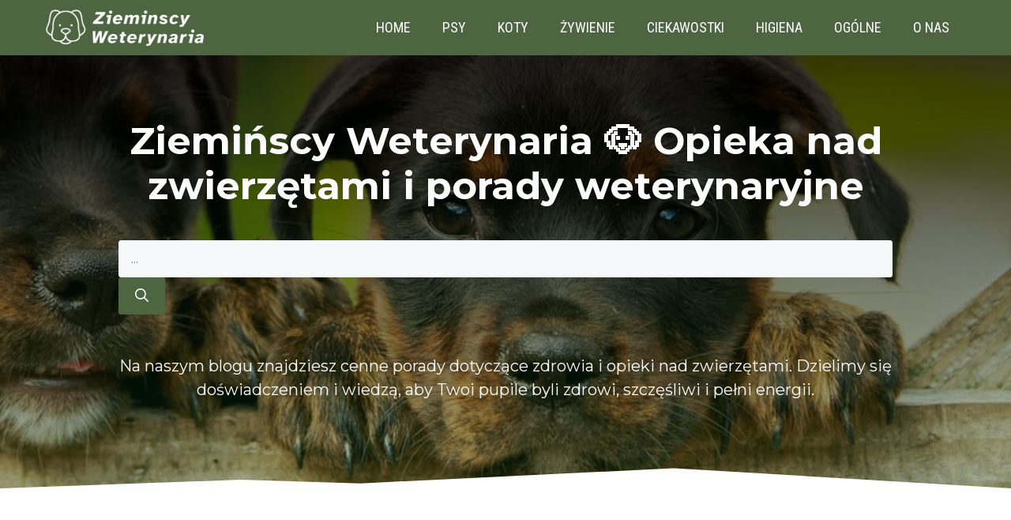

--- FILE ---
content_type: text/html; charset=UTF-8
request_url: https://zieminscy-weterynaria.pl/
body_size: 24499
content:
<!DOCTYPE html>
<html lang="pl-PL">
<head>
	<meta charset="UTF-8">
	<meta name='robots' content='index, follow, max-image-preview:large, max-snippet:-1, max-video-preview:-1' />
<meta name="viewport" content="width=device-width, initial-scale=1">
	<!-- This site is optimized with the Yoast SEO plugin v26.7 - https://yoast.com/wordpress/plugins/seo/ -->
	<title>Ziemińscy Weterynaria 🐶 Opieka nad zwierzętami i porady weterynaryjne</title>
	<meta name="description" content="Blog Ziemińscy Weterynaria oferuje porady i informacje na temat zdrowia, opieki i leczenia zwierząt. Zyskaj wiedzę i pomoc od doświadczonych weterynarzy, aby dbać o zdrowie swojego pupila." />
	<link rel="canonical" href="https://zieminscy-weterynaria.pl/" />
	<meta property="og:locale" content="pl_PL" />
	<meta property="og:type" content="website" />
	<meta property="og:title" content="Ziemińscy Weterynaria 🐶 Opieka nad zwierzętami i porady weterynaryjne" />
	<meta property="og:description" content="Blog Ziemińscy Weterynaria oferuje porady i informacje na temat zdrowia, opieki i leczenia zwierząt. Zyskaj wiedzę i pomoc od doświadczonych weterynarzy, aby dbać o zdrowie swojego pupila." />
	<meta property="og:url" content="https://zieminscy-weterynaria.pl/" />
	<meta property="og:site_name" content="Ziemińscy Weterynaria" />
	<meta property="article:publisher" content="https://www.facebook.com/744660702224270" />
	<meta property="article:modified_time" content="2025-04-27T15:10:56+00:00" />
	<meta name="twitter:card" content="summary_large_image" />
	<script type="application/ld+json" class="yoast-schema-graph">{"@context":"https://schema.org","@graph":[{"@type":"WebPage","@id":"https://zieminscy-weterynaria.pl/","url":"https://zieminscy-weterynaria.pl/","name":"Ziemińscy Weterynaria 🐶 Opieka nad zwierzętami i porady weterynaryjne","isPartOf":{"@id":"https://zieminscy-weterynaria.pl/#website"},"about":{"@id":"https://zieminscy-weterynaria.pl/#organization"},"datePublished":"2023-04-05T22:48:13+00:00","dateModified":"2025-04-27T15:10:56+00:00","description":"Blog Ziemińscy Weterynaria oferuje porady i informacje na temat zdrowia, opieki i leczenia zwierząt. Zyskaj wiedzę i pomoc od doświadczonych weterynarzy, aby dbać o zdrowie swojego pupila.","breadcrumb":{"@id":"https://zieminscy-weterynaria.pl/#breadcrumb"},"inLanguage":"pl-PL","potentialAction":[{"@type":"ReadAction","target":["https://zieminscy-weterynaria.pl/"]}]},{"@type":"BreadcrumbList","@id":"https://zieminscy-weterynaria.pl/#breadcrumb","itemListElement":[{"@type":"ListItem","position":1,"name":"Home"}]},{"@type":"WebSite","@id":"https://zieminscy-weterynaria.pl/#website","url":"https://zieminscy-weterynaria.pl/","name":"zieminscy-weterynaria.pl","description":"","publisher":{"@id":"https://zieminscy-weterynaria.pl/#organization"},"potentialAction":[{"@type":"SearchAction","target":{"@type":"EntryPoint","urlTemplate":"https://zieminscy-weterynaria.pl/?s={search_term_string}"},"query-input":{"@type":"PropertyValueSpecification","valueRequired":true,"valueName":"search_term_string"}}],"inLanguage":"pl-PL"},{"@type":"Organization","@id":"https://zieminscy-weterynaria.pl/#organization","name":"Ziemińscy Weterynaria","alternateName":"Ziemińscy Weterynaria","url":"https://zieminscy-weterynaria.pl/","logo":{"@type":"ImageObject","inLanguage":"pl-PL","@id":"https://zieminscy-weterynaria.pl/#/schema/logo/image/","url":"https://zieminscy-weterynaria.pl/wp-content/uploads/logo.png","contentUrl":"https://zieminscy-weterynaria.pl/wp-content/uploads/logo.png","width":1000,"height":232,"caption":"Ziemińscy Weterynaria"},"image":{"@id":"https://zieminscy-weterynaria.pl/#/schema/logo/image/"},"sameAs":["https://www.facebook.com/744660702224270"]}]}</script>
	<!-- / Yoast SEO plugin. -->


<link href='https://fonts.gstatic.com' crossorigin rel='preconnect' />
<link href='https://fonts.googleapis.com' crossorigin rel='preconnect' />
<link rel="alternate" type="application/rss+xml" title="Ziemińscy Weterynaria &raquo; Kanał z wpisami" href="https://zieminscy-weterynaria.pl/feed/" />
<link rel="alternate" type="application/rss+xml" title="Ziemińscy Weterynaria &raquo; Kanał z komentarzami" href="https://zieminscy-weterynaria.pl/comments/feed/" />
<link rel="alternate" title="oEmbed (JSON)" type="application/json+oembed" href="https://zieminscy-weterynaria.pl/wp-json/oembed/1.0/embed?url=https%3A%2F%2Fzieminscy-weterynaria.pl%2F" />
<link rel="alternate" title="oEmbed (XML)" type="text/xml+oembed" href="https://zieminscy-weterynaria.pl/wp-json/oembed/1.0/embed?url=https%3A%2F%2Fzieminscy-weterynaria.pl%2F&#038;format=xml" />
<style id='wp-img-auto-sizes-contain-inline-css'>
img:is([sizes=auto i],[sizes^="auto," i]){contain-intrinsic-size:3000px 1500px}
/*# sourceURL=wp-img-auto-sizes-contain-inline-css */
</style>

<style id='wp-emoji-styles-inline-css'>

	img.wp-smiley, img.emoji {
		display: inline !important;
		border: none !important;
		box-shadow: none !important;
		height: 1em !important;
		width: 1em !important;
		margin: 0 0.07em !important;
		vertical-align: -0.1em !important;
		background: none !important;
		padding: 0 !important;
	}
/*# sourceURL=wp-emoji-styles-inline-css */
</style>
<link rel='stylesheet' id='wp-block-library-css' href='https://zieminscy-weterynaria.pl/wp-includes/css/dist/block-library/style.min.css?ver=6.9' media='all' />
<style id='global-styles-inline-css'>
:root{--wp--preset--aspect-ratio--square: 1;--wp--preset--aspect-ratio--4-3: 4/3;--wp--preset--aspect-ratio--3-4: 3/4;--wp--preset--aspect-ratio--3-2: 3/2;--wp--preset--aspect-ratio--2-3: 2/3;--wp--preset--aspect-ratio--16-9: 16/9;--wp--preset--aspect-ratio--9-16: 9/16;--wp--preset--color--black: #000000;--wp--preset--color--cyan-bluish-gray: #abb8c3;--wp--preset--color--white: #ffffff;--wp--preset--color--pale-pink: #f78da7;--wp--preset--color--vivid-red: #cf2e2e;--wp--preset--color--luminous-vivid-orange: #ff6900;--wp--preset--color--luminous-vivid-amber: #fcb900;--wp--preset--color--light-green-cyan: #7bdcb5;--wp--preset--color--vivid-green-cyan: #00d084;--wp--preset--color--pale-cyan-blue: #8ed1fc;--wp--preset--color--vivid-cyan-blue: #0693e3;--wp--preset--color--vivid-purple: #9b51e0;--wp--preset--color--contrast: var(--contrast);--wp--preset--color--contrast-2: var(--contrast-2);--wp--preset--color--contrast-3: var(--contrast-3);--wp--preset--color--base: var(--base);--wp--preset--color--base-2: var(--base-2);--wp--preset--color--base-3: var(--base-3);--wp--preset--color--accent: var(--accent);--wp--preset--color--global-color-8: var(--global-color-8);--wp--preset--color--base-primary: var(--base-primary);--wp--preset--gradient--vivid-cyan-blue-to-vivid-purple: linear-gradient(135deg,rgb(6,147,227) 0%,rgb(155,81,224) 100%);--wp--preset--gradient--light-green-cyan-to-vivid-green-cyan: linear-gradient(135deg,rgb(122,220,180) 0%,rgb(0,208,130) 100%);--wp--preset--gradient--luminous-vivid-amber-to-luminous-vivid-orange: linear-gradient(135deg,rgb(252,185,0) 0%,rgb(255,105,0) 100%);--wp--preset--gradient--luminous-vivid-orange-to-vivid-red: linear-gradient(135deg,rgb(255,105,0) 0%,rgb(207,46,46) 100%);--wp--preset--gradient--very-light-gray-to-cyan-bluish-gray: linear-gradient(135deg,rgb(238,238,238) 0%,rgb(169,184,195) 100%);--wp--preset--gradient--cool-to-warm-spectrum: linear-gradient(135deg,rgb(74,234,220) 0%,rgb(151,120,209) 20%,rgb(207,42,186) 40%,rgb(238,44,130) 60%,rgb(251,105,98) 80%,rgb(254,248,76) 100%);--wp--preset--gradient--blush-light-purple: linear-gradient(135deg,rgb(255,206,236) 0%,rgb(152,150,240) 100%);--wp--preset--gradient--blush-bordeaux: linear-gradient(135deg,rgb(254,205,165) 0%,rgb(254,45,45) 50%,rgb(107,0,62) 100%);--wp--preset--gradient--luminous-dusk: linear-gradient(135deg,rgb(255,203,112) 0%,rgb(199,81,192) 50%,rgb(65,88,208) 100%);--wp--preset--gradient--pale-ocean: linear-gradient(135deg,rgb(255,245,203) 0%,rgb(182,227,212) 50%,rgb(51,167,181) 100%);--wp--preset--gradient--electric-grass: linear-gradient(135deg,rgb(202,248,128) 0%,rgb(113,206,126) 100%);--wp--preset--gradient--midnight: linear-gradient(135deg,rgb(2,3,129) 0%,rgb(40,116,252) 100%);--wp--preset--font-size--small: 13px;--wp--preset--font-size--medium: 20px;--wp--preset--font-size--large: 36px;--wp--preset--font-size--x-large: 42px;--wp--preset--spacing--20: 0.44rem;--wp--preset--spacing--30: 0.67rem;--wp--preset--spacing--40: 1rem;--wp--preset--spacing--50: 1.5rem;--wp--preset--spacing--60: 2.25rem;--wp--preset--spacing--70: 3.38rem;--wp--preset--spacing--80: 5.06rem;--wp--preset--shadow--natural: 6px 6px 9px rgba(0, 0, 0, 0.2);--wp--preset--shadow--deep: 12px 12px 50px rgba(0, 0, 0, 0.4);--wp--preset--shadow--sharp: 6px 6px 0px rgba(0, 0, 0, 0.2);--wp--preset--shadow--outlined: 6px 6px 0px -3px rgb(255, 255, 255), 6px 6px rgb(0, 0, 0);--wp--preset--shadow--crisp: 6px 6px 0px rgb(0, 0, 0);}:where(.is-layout-flex){gap: 0.5em;}:where(.is-layout-grid){gap: 0.5em;}body .is-layout-flex{display: flex;}.is-layout-flex{flex-wrap: wrap;align-items: center;}.is-layout-flex > :is(*, div){margin: 0;}body .is-layout-grid{display: grid;}.is-layout-grid > :is(*, div){margin: 0;}:where(.wp-block-columns.is-layout-flex){gap: 2em;}:where(.wp-block-columns.is-layout-grid){gap: 2em;}:where(.wp-block-post-template.is-layout-flex){gap: 1.25em;}:where(.wp-block-post-template.is-layout-grid){gap: 1.25em;}.has-black-color{color: var(--wp--preset--color--black) !important;}.has-cyan-bluish-gray-color{color: var(--wp--preset--color--cyan-bluish-gray) !important;}.has-white-color{color: var(--wp--preset--color--white) !important;}.has-pale-pink-color{color: var(--wp--preset--color--pale-pink) !important;}.has-vivid-red-color{color: var(--wp--preset--color--vivid-red) !important;}.has-luminous-vivid-orange-color{color: var(--wp--preset--color--luminous-vivid-orange) !important;}.has-luminous-vivid-amber-color{color: var(--wp--preset--color--luminous-vivid-amber) !important;}.has-light-green-cyan-color{color: var(--wp--preset--color--light-green-cyan) !important;}.has-vivid-green-cyan-color{color: var(--wp--preset--color--vivid-green-cyan) !important;}.has-pale-cyan-blue-color{color: var(--wp--preset--color--pale-cyan-blue) !important;}.has-vivid-cyan-blue-color{color: var(--wp--preset--color--vivid-cyan-blue) !important;}.has-vivid-purple-color{color: var(--wp--preset--color--vivid-purple) !important;}.has-black-background-color{background-color: var(--wp--preset--color--black) !important;}.has-cyan-bluish-gray-background-color{background-color: var(--wp--preset--color--cyan-bluish-gray) !important;}.has-white-background-color{background-color: var(--wp--preset--color--white) !important;}.has-pale-pink-background-color{background-color: var(--wp--preset--color--pale-pink) !important;}.has-vivid-red-background-color{background-color: var(--wp--preset--color--vivid-red) !important;}.has-luminous-vivid-orange-background-color{background-color: var(--wp--preset--color--luminous-vivid-orange) !important;}.has-luminous-vivid-amber-background-color{background-color: var(--wp--preset--color--luminous-vivid-amber) !important;}.has-light-green-cyan-background-color{background-color: var(--wp--preset--color--light-green-cyan) !important;}.has-vivid-green-cyan-background-color{background-color: var(--wp--preset--color--vivid-green-cyan) !important;}.has-pale-cyan-blue-background-color{background-color: var(--wp--preset--color--pale-cyan-blue) !important;}.has-vivid-cyan-blue-background-color{background-color: var(--wp--preset--color--vivid-cyan-blue) !important;}.has-vivid-purple-background-color{background-color: var(--wp--preset--color--vivid-purple) !important;}.has-black-border-color{border-color: var(--wp--preset--color--black) !important;}.has-cyan-bluish-gray-border-color{border-color: var(--wp--preset--color--cyan-bluish-gray) !important;}.has-white-border-color{border-color: var(--wp--preset--color--white) !important;}.has-pale-pink-border-color{border-color: var(--wp--preset--color--pale-pink) !important;}.has-vivid-red-border-color{border-color: var(--wp--preset--color--vivid-red) !important;}.has-luminous-vivid-orange-border-color{border-color: var(--wp--preset--color--luminous-vivid-orange) !important;}.has-luminous-vivid-amber-border-color{border-color: var(--wp--preset--color--luminous-vivid-amber) !important;}.has-light-green-cyan-border-color{border-color: var(--wp--preset--color--light-green-cyan) !important;}.has-vivid-green-cyan-border-color{border-color: var(--wp--preset--color--vivid-green-cyan) !important;}.has-pale-cyan-blue-border-color{border-color: var(--wp--preset--color--pale-cyan-blue) !important;}.has-vivid-cyan-blue-border-color{border-color: var(--wp--preset--color--vivid-cyan-blue) !important;}.has-vivid-purple-border-color{border-color: var(--wp--preset--color--vivid-purple) !important;}.has-vivid-cyan-blue-to-vivid-purple-gradient-background{background: var(--wp--preset--gradient--vivid-cyan-blue-to-vivid-purple) !important;}.has-light-green-cyan-to-vivid-green-cyan-gradient-background{background: var(--wp--preset--gradient--light-green-cyan-to-vivid-green-cyan) !important;}.has-luminous-vivid-amber-to-luminous-vivid-orange-gradient-background{background: var(--wp--preset--gradient--luminous-vivid-amber-to-luminous-vivid-orange) !important;}.has-luminous-vivid-orange-to-vivid-red-gradient-background{background: var(--wp--preset--gradient--luminous-vivid-orange-to-vivid-red) !important;}.has-very-light-gray-to-cyan-bluish-gray-gradient-background{background: var(--wp--preset--gradient--very-light-gray-to-cyan-bluish-gray) !important;}.has-cool-to-warm-spectrum-gradient-background{background: var(--wp--preset--gradient--cool-to-warm-spectrum) !important;}.has-blush-light-purple-gradient-background{background: var(--wp--preset--gradient--blush-light-purple) !important;}.has-blush-bordeaux-gradient-background{background: var(--wp--preset--gradient--blush-bordeaux) !important;}.has-luminous-dusk-gradient-background{background: var(--wp--preset--gradient--luminous-dusk) !important;}.has-pale-ocean-gradient-background{background: var(--wp--preset--gradient--pale-ocean) !important;}.has-electric-grass-gradient-background{background: var(--wp--preset--gradient--electric-grass) !important;}.has-midnight-gradient-background{background: var(--wp--preset--gradient--midnight) !important;}.has-small-font-size{font-size: var(--wp--preset--font-size--small) !important;}.has-medium-font-size{font-size: var(--wp--preset--font-size--medium) !important;}.has-large-font-size{font-size: var(--wp--preset--font-size--large) !important;}.has-x-large-font-size{font-size: var(--wp--preset--font-size--x-large) !important;}
/*# sourceURL=global-styles-inline-css */
</style>

<style id='classic-theme-styles-inline-css'>
/*! This file is auto-generated */
.wp-block-button__link{color:#fff;background-color:#32373c;border-radius:9999px;box-shadow:none;text-decoration:none;padding:calc(.667em + 2px) calc(1.333em + 2px);font-size:1.125em}.wp-block-file__button{background:#32373c;color:#fff;text-decoration:none}
/*# sourceURL=/wp-includes/css/classic-themes.min.css */
</style>
<link rel='stylesheet' id='wpa-css-css' href='https://zieminscy-weterynaria.pl/wp-content/plugins/honeypot/includes/css/wpa.css?ver=2.3.04' media='all' />
<link rel='stylesheet' id='lye-style-css' href='https://zieminscy-weterynaria.pl/wp-content/plugins/lite-embed-for-youtube/lite-yt-embed.css?ver=1.0' media='all' />
<link rel='stylesheet' id='toc-screen-css' href='https://zieminscy-weterynaria.pl/wp-content/plugins/table-of-contents-plus/screen.min.css?ver=2411.1' media='all' />
<link rel='stylesheet' id='crp-style-grid-css' href='https://zieminscy-weterynaria.pl/wp-content/plugins/contextual-related-posts/css/grid.min.css?ver=4.1.0' media='all' />
<style id='crp-style-grid-inline-css'>

			.crp_related.crp-grid ul li a.crp_link {
				grid-template-rows: 150px auto;
			}
			.crp_related.crp-grid ul {
				grid-template-columns: repeat(auto-fill, minmax(150px, 1fr));
			}
			
/*# sourceURL=crp-style-grid-inline-css */
</style>
<link rel='stylesheet' id='generate-style-css' href='https://zieminscy-weterynaria.pl/wp-content/themes/generatepress/assets/css/main.min.css?ver=3.5.1' media='all' />
<style id='generate-style-inline-css'>
body{background-color:var(--base-3);color:var(--contrast);}a{color:var(--base-primary);}a{text-decoration:underline;}.entry-title a, .site-branding a, a.button, .wp-block-button__link, .main-navigation a{text-decoration:none;}a:hover, a:focus, a:active{color:var(--contrast);}.wp-block-group__inner-container{max-width:1200px;margin-left:auto;margin-right:auto;}.site-header .header-image{width:200px;}.generate-back-to-top{font-size:20px;border-radius:3px;position:fixed;bottom:30px;right:30px;line-height:40px;width:40px;text-align:center;z-index:10;transition:opacity 300ms ease-in-out;opacity:0.1;transform:translateY(1000px);}.generate-back-to-top__show{opacity:1;transform:translateY(0);}:root{--contrast:#222222;--contrast-2:#575760;--contrast-3:#b2b2be;--base:#f0f0f0;--base-2:#f7f8f9;--base-3:#ffffff;--accent:#1e73be;--global-color-8:#4d6541;--base-primary:#4d6541;}:root .has-contrast-color{color:var(--contrast);}:root .has-contrast-background-color{background-color:var(--contrast);}:root .has-contrast-2-color{color:var(--contrast-2);}:root .has-contrast-2-background-color{background-color:var(--contrast-2);}:root .has-contrast-3-color{color:var(--contrast-3);}:root .has-contrast-3-background-color{background-color:var(--contrast-3);}:root .has-base-color{color:var(--base);}:root .has-base-background-color{background-color:var(--base);}:root .has-base-2-color{color:var(--base-2);}:root .has-base-2-background-color{background-color:var(--base-2);}:root .has-base-3-color{color:var(--base-3);}:root .has-base-3-background-color{background-color:var(--base-3);}:root .has-accent-color{color:var(--accent);}:root .has-accent-background-color{background-color:var(--accent);}:root .has-global-color-8-color{color:var(--global-color-8);}:root .has-global-color-8-background-color{background-color:var(--global-color-8);}:root .has-base-primary-color{color:var(--base-primary);}:root .has-base-primary-background-color{background-color:var(--base-primary);}body, button, input, select, textarea{font-family:Montserrat, sans-serif;}body{line-height:2;}@media (max-width:768px){body, button, input, select, textarea{font-size:16px;}body{line-height:1.6;}}.main-navigation a, .main-navigation .menu-toggle, .main-navigation .menu-bar-items{font-family:Roboto Condensed, sans-serif;text-transform:uppercase;font-size:18px;}@media (max-width:768px){.main-navigation a, .main-navigation .menu-toggle, .main-navigation .menu-bar-items{font-size:16px;line-height:1.6em;}}h1{font-family:Montserrat, sans-serif;font-weight:800;font-size:50px;}@media (max-width:768px){h1{font-size:30px;}}h2{font-family:Montserrat, sans-serif;font-weight:700;font-size:34px;}@media (max-width:768px){h2{font-size:20px;}}h3{font-family:Montserrat, sans-serif;font-weight:700;font-size:25px;}@media (max-width:768px){h3{font-size:18px;}}.top-bar{background-color:#636363;color:#ffffff;}.top-bar a{color:#ffffff;}.top-bar a:hover{color:#303030;}.site-header{background-color:var(--global-color-8);color:var(--base-3);}.site-header a{color:var(--base-3);}.site-header a:hover{color:var(--contrast-3);}.main-title a,.main-title a:hover{color:var(--base-3);}.site-description{color:var(--contrast-2);}.mobile-menu-control-wrapper .menu-toggle,.mobile-menu-control-wrapper .menu-toggle:hover,.mobile-menu-control-wrapper .menu-toggle:focus,.has-inline-mobile-toggle #site-navigation.toggled{background-color:rgba(0, 0, 0, 0.02);}.main-navigation,.main-navigation ul ul{background-color:var(--global-color-8);}.main-navigation .main-nav ul li a, .main-navigation .menu-toggle, .main-navigation .menu-bar-items{color:var(--base-3);}.main-navigation .main-nav ul li:not([class*="current-menu-"]):hover > a, .main-navigation .main-nav ul li:not([class*="current-menu-"]):focus > a, .main-navigation .main-nav ul li.sfHover:not([class*="current-menu-"]) > a, .main-navigation .menu-bar-item:hover > a, .main-navigation .menu-bar-item.sfHover > a{color:var(--contrast-3);}button.menu-toggle:hover,button.menu-toggle:focus{color:var(--base-3);}.main-navigation .main-nav ul li[class*="current-menu-"] > a{color:var(--base-3);}.navigation-search input[type="search"],.navigation-search input[type="search"]:active, .navigation-search input[type="search"]:focus, .main-navigation .main-nav ul li.search-item.active > a, .main-navigation .menu-bar-items .search-item.active > a{color:var(--contrast-3);}.main-navigation ul ul{background-color:var(--base);}.separate-containers .inside-article, .separate-containers .comments-area, .separate-containers .page-header, .one-container .container, .separate-containers .paging-navigation, .inside-page-header{background-color:var(--base-3);}.entry-title a{color:var(--contrast);}.entry-title a:hover{color:var(--contrast-2);}.entry-meta{color:var(--contrast-2);}.sidebar .widget{background-color:var(--base-3);}.footer-widgets{background-color:var(--base-3);}.site-info{color:var(--base-3);background-color:var(--global-color-8);}.site-info a{color:var(--base-3);}.site-info a:hover{color:var(--contrast-3);}.footer-bar .widget_nav_menu .current-menu-item a{color:var(--contrast-3);}input[type="text"],input[type="email"],input[type="url"],input[type="password"],input[type="search"],input[type="tel"],input[type="number"],textarea,select{color:var(--contrast);background-color:var(--base-2);border-color:var(--base);}input[type="text"]:focus,input[type="email"]:focus,input[type="url"]:focus,input[type="password"]:focus,input[type="search"]:focus,input[type="tel"]:focus,input[type="number"]:focus,textarea:focus,select:focus{color:var(--contrast);background-color:var(--base-2);border-color:var(--contrast-3);}button,html input[type="button"],input[type="reset"],input[type="submit"],a.button,a.wp-block-button__link:not(.has-background){color:#ffffff;background-color:var(--global-color-8);}button:hover,html input[type="button"]:hover,input[type="reset"]:hover,input[type="submit"]:hover,a.button:hover,button:focus,html input[type="button"]:focus,input[type="reset"]:focus,input[type="submit"]:focus,a.button:focus,a.wp-block-button__link:not(.has-background):active,a.wp-block-button__link:not(.has-background):focus,a.wp-block-button__link:not(.has-background):hover{color:#ffffff;background-color:var(--base-primary);}a.generate-back-to-top{background-color:rgba( 0,0,0,0.4 );color:#ffffff;}a.generate-back-to-top:hover,a.generate-back-to-top:focus{background-color:rgba( 0,0,0,0.6 );color:#ffffff;}:root{--gp-search-modal-bg-color:var(--base-3);--gp-search-modal-text-color:var(--contrast);--gp-search-modal-overlay-bg-color:rgba(0,0,0,0.2);}@media (max-width:768px){.main-navigation .menu-bar-item:hover > a, .main-navigation .menu-bar-item.sfHover > a{background:none;color:var(--base-3);}}.nav-below-header .main-navigation .inside-navigation.grid-container, .nav-above-header .main-navigation .inside-navigation.grid-container{padding:0px 20px 0px 20px;}.site-main .wp-block-group__inner-container{padding:40px;}.separate-containers .paging-navigation{padding-top:20px;padding-bottom:20px;}.entry-content .alignwide, body:not(.no-sidebar) .entry-content .alignfull{margin-left:-40px;width:calc(100% + 80px);max-width:calc(100% + 80px);}.rtl .menu-item-has-children .dropdown-menu-toggle{padding-left:20px;}.rtl .main-navigation .main-nav ul li.menu-item-has-children > a{padding-right:20px;}@media (max-width:768px){.separate-containers .inside-article, .separate-containers .comments-area, .separate-containers .page-header, .separate-containers .paging-navigation, .one-container .site-content, .inside-page-header{padding:30px;}.site-main .wp-block-group__inner-container{padding:30px;}.inside-top-bar{padding-right:30px;padding-left:30px;}.inside-header{padding-right:30px;padding-left:30px;}.widget-area .widget{padding-top:30px;padding-right:30px;padding-bottom:30px;padding-left:30px;}.footer-widgets-container{padding-top:30px;padding-right:30px;padding-bottom:30px;padding-left:30px;}.inside-site-info{padding-right:30px;padding-left:30px;}.entry-content .alignwide, body:not(.no-sidebar) .entry-content .alignfull{margin-left:-30px;width:calc(100% + 60px);max-width:calc(100% + 60px);}.one-container .site-main .paging-navigation{margin-bottom:20px;}}/* End cached CSS */.is-right-sidebar{width:30%;}.is-left-sidebar{width:30%;}.site-content .content-area{width:100%;}@media (max-width:768px){.main-navigation .menu-toggle,.sidebar-nav-mobile:not(#sticky-placeholder){display:block;}.main-navigation ul,.gen-sidebar-nav,.main-navigation:not(.slideout-navigation):not(.toggled) .main-nav > ul,.has-inline-mobile-toggle #site-navigation .inside-navigation > *:not(.navigation-search):not(.main-nav){display:none;}.nav-align-right .inside-navigation,.nav-align-center .inside-navigation{justify-content:space-between;}.has-inline-mobile-toggle .mobile-menu-control-wrapper{display:flex;flex-wrap:wrap;}.has-inline-mobile-toggle .inside-header{flex-direction:row;text-align:left;flex-wrap:wrap;}.has-inline-mobile-toggle .header-widget,.has-inline-mobile-toggle #site-navigation{flex-basis:100%;}.nav-float-left .has-inline-mobile-toggle #site-navigation{order:10;}}
/*# sourceURL=generate-style-inline-css */
</style>
<link rel='stylesheet' id='generate-child-css' href='https://zieminscy-weterynaria.pl/wp-content/themes/generatepress-child/style.css?ver=3.3.0.1680735354' media='all' />
<link rel='stylesheet' id='generate-google-fonts-css' href='https://fonts.googleapis.com/css?family=Roboto+Condensed%3A300%2C300italic%2Cregular%2Citalic%2C700%2C700italic%7CMontserrat%3A100%2C100italic%2C200%2C200italic%2C300%2C300italic%2Cregular%2Citalic%2C500%2C500italic%2C600%2C600italic%2C700%2C700italic%2C800%2C800italic%2C900%2C900italic&#038;display=auto&#038;ver=3.5.1' media='all' />
<link rel='stylesheet' id='moove_gdpr_frontend-css' href='https://zieminscy-weterynaria.pl/wp-content/plugins/gdpr-cookie-compliance/dist/styles/gdpr-main.css?ver=5.0.9' media='all' />
<style id='moove_gdpr_frontend-inline-css'>
#moove_gdpr_cookie_modal,#moove_gdpr_cookie_info_bar,.gdpr_cookie_settings_shortcode_content{font-family:&#039;Nunito&#039;,sans-serif}#moove_gdpr_save_popup_settings_button{background-color:#373737;color:#fff}#moove_gdpr_save_popup_settings_button:hover{background-color:#000}#moove_gdpr_cookie_info_bar .moove-gdpr-info-bar-container .moove-gdpr-info-bar-content a.mgbutton,#moove_gdpr_cookie_info_bar .moove-gdpr-info-bar-container .moove-gdpr-info-bar-content button.mgbutton{background-color:#4d6541}#moove_gdpr_cookie_modal .moove-gdpr-modal-content .moove-gdpr-modal-footer-content .moove-gdpr-button-holder a.mgbutton,#moove_gdpr_cookie_modal .moove-gdpr-modal-content .moove-gdpr-modal-footer-content .moove-gdpr-button-holder button.mgbutton,.gdpr_cookie_settings_shortcode_content .gdpr-shr-button.button-green{background-color:#4d6541;border-color:#4d6541}#moove_gdpr_cookie_modal .moove-gdpr-modal-content .moove-gdpr-modal-footer-content .moove-gdpr-button-holder a.mgbutton:hover,#moove_gdpr_cookie_modal .moove-gdpr-modal-content .moove-gdpr-modal-footer-content .moove-gdpr-button-holder button.mgbutton:hover,.gdpr_cookie_settings_shortcode_content .gdpr-shr-button.button-green:hover{background-color:#fff;color:#4d6541}#moove_gdpr_cookie_modal .moove-gdpr-modal-content .moove-gdpr-modal-close i,#moove_gdpr_cookie_modal .moove-gdpr-modal-content .moove-gdpr-modal-close span.gdpr-icon{background-color:#4d6541;border:1px solid #4d6541}#moove_gdpr_cookie_info_bar span.moove-gdpr-infobar-allow-all.focus-g,#moove_gdpr_cookie_info_bar span.moove-gdpr-infobar-allow-all:focus,#moove_gdpr_cookie_info_bar button.moove-gdpr-infobar-allow-all.focus-g,#moove_gdpr_cookie_info_bar button.moove-gdpr-infobar-allow-all:focus,#moove_gdpr_cookie_info_bar span.moove-gdpr-infobar-reject-btn.focus-g,#moove_gdpr_cookie_info_bar span.moove-gdpr-infobar-reject-btn:focus,#moove_gdpr_cookie_info_bar button.moove-gdpr-infobar-reject-btn.focus-g,#moove_gdpr_cookie_info_bar button.moove-gdpr-infobar-reject-btn:focus,#moove_gdpr_cookie_info_bar span.change-settings-button.focus-g,#moove_gdpr_cookie_info_bar span.change-settings-button:focus,#moove_gdpr_cookie_info_bar button.change-settings-button.focus-g,#moove_gdpr_cookie_info_bar button.change-settings-button:focus{-webkit-box-shadow:0 0 1px 3px #4d6541;-moz-box-shadow:0 0 1px 3px #4d6541;box-shadow:0 0 1px 3px #4d6541}#moove_gdpr_cookie_modal .moove-gdpr-modal-content .moove-gdpr-modal-close i:hover,#moove_gdpr_cookie_modal .moove-gdpr-modal-content .moove-gdpr-modal-close span.gdpr-icon:hover,#moove_gdpr_cookie_info_bar span[data-href]>u.change-settings-button{color:#4d6541}#moove_gdpr_cookie_modal .moove-gdpr-modal-content .moove-gdpr-modal-left-content #moove-gdpr-menu li.menu-item-selected a span.gdpr-icon,#moove_gdpr_cookie_modal .moove-gdpr-modal-content .moove-gdpr-modal-left-content #moove-gdpr-menu li.menu-item-selected button span.gdpr-icon{color:inherit}#moove_gdpr_cookie_modal .moove-gdpr-modal-content .moove-gdpr-modal-left-content #moove-gdpr-menu li a span.gdpr-icon,#moove_gdpr_cookie_modal .moove-gdpr-modal-content .moove-gdpr-modal-left-content #moove-gdpr-menu li button span.gdpr-icon{color:inherit}#moove_gdpr_cookie_modal .gdpr-acc-link{line-height:0;font-size:0;color:transparent;position:absolute}#moove_gdpr_cookie_modal .moove-gdpr-modal-content .moove-gdpr-modal-close:hover i,#moove_gdpr_cookie_modal .moove-gdpr-modal-content .moove-gdpr-modal-left-content #moove-gdpr-menu li a,#moove_gdpr_cookie_modal .moove-gdpr-modal-content .moove-gdpr-modal-left-content #moove-gdpr-menu li button,#moove_gdpr_cookie_modal .moove-gdpr-modal-content .moove-gdpr-modal-left-content #moove-gdpr-menu li button i,#moove_gdpr_cookie_modal .moove-gdpr-modal-content .moove-gdpr-modal-left-content #moove-gdpr-menu li a i,#moove_gdpr_cookie_modal .moove-gdpr-modal-content .moove-gdpr-tab-main .moove-gdpr-tab-main-content a:hover,#moove_gdpr_cookie_info_bar.moove-gdpr-dark-scheme .moove-gdpr-info-bar-container .moove-gdpr-info-bar-content a.mgbutton:hover,#moove_gdpr_cookie_info_bar.moove-gdpr-dark-scheme .moove-gdpr-info-bar-container .moove-gdpr-info-bar-content button.mgbutton:hover,#moove_gdpr_cookie_info_bar.moove-gdpr-dark-scheme .moove-gdpr-info-bar-container .moove-gdpr-info-bar-content a:hover,#moove_gdpr_cookie_info_bar.moove-gdpr-dark-scheme .moove-gdpr-info-bar-container .moove-gdpr-info-bar-content button:hover,#moove_gdpr_cookie_info_bar.moove-gdpr-dark-scheme .moove-gdpr-info-bar-container .moove-gdpr-info-bar-content span.change-settings-button:hover,#moove_gdpr_cookie_info_bar.moove-gdpr-dark-scheme .moove-gdpr-info-bar-container .moove-gdpr-info-bar-content button.change-settings-button:hover,#moove_gdpr_cookie_info_bar.moove-gdpr-dark-scheme .moove-gdpr-info-bar-container .moove-gdpr-info-bar-content u.change-settings-button:hover,#moove_gdpr_cookie_info_bar span[data-href]>u.change-settings-button,#moove_gdpr_cookie_info_bar.moove-gdpr-dark-scheme .moove-gdpr-info-bar-container .moove-gdpr-info-bar-content a.mgbutton.focus-g,#moove_gdpr_cookie_info_bar.moove-gdpr-dark-scheme .moove-gdpr-info-bar-container .moove-gdpr-info-bar-content button.mgbutton.focus-g,#moove_gdpr_cookie_info_bar.moove-gdpr-dark-scheme .moove-gdpr-info-bar-container .moove-gdpr-info-bar-content a.focus-g,#moove_gdpr_cookie_info_bar.moove-gdpr-dark-scheme .moove-gdpr-info-bar-container .moove-gdpr-info-bar-content button.focus-g,#moove_gdpr_cookie_info_bar.moove-gdpr-dark-scheme .moove-gdpr-info-bar-container .moove-gdpr-info-bar-content a.mgbutton:focus,#moove_gdpr_cookie_info_bar.moove-gdpr-dark-scheme .moove-gdpr-info-bar-container .moove-gdpr-info-bar-content button.mgbutton:focus,#moove_gdpr_cookie_info_bar.moove-gdpr-dark-scheme .moove-gdpr-info-bar-container .moove-gdpr-info-bar-content a:focus,#moove_gdpr_cookie_info_bar.moove-gdpr-dark-scheme .moove-gdpr-info-bar-container .moove-gdpr-info-bar-content button:focus,#moove_gdpr_cookie_info_bar.moove-gdpr-dark-scheme .moove-gdpr-info-bar-container .moove-gdpr-info-bar-content span.change-settings-button.focus-g,span.change-settings-button:focus,button.change-settings-button.focus-g,button.change-settings-button:focus,#moove_gdpr_cookie_info_bar.moove-gdpr-dark-scheme .moove-gdpr-info-bar-container .moove-gdpr-info-bar-content u.change-settings-button.focus-g,#moove_gdpr_cookie_info_bar.moove-gdpr-dark-scheme .moove-gdpr-info-bar-container .moove-gdpr-info-bar-content u.change-settings-button:focus{color:#4d6541}#moove_gdpr_cookie_modal .moove-gdpr-branding.focus-g span,#moove_gdpr_cookie_modal .moove-gdpr-modal-content .moove-gdpr-tab-main a.focus-g,#moove_gdpr_cookie_modal .moove-gdpr-modal-content .moove-gdpr-tab-main .gdpr-cd-details-toggle.focus-g{color:#4d6541}#moove_gdpr_cookie_modal.gdpr_lightbox-hide{display:none}
/*# sourceURL=moove_gdpr_frontend-inline-css */
</style>
<script src="https://zieminscy-weterynaria.pl/wp-includes/js/jquery/jquery.min.js?ver=3.7.1" id="jquery-core-js"></script>
<script src="https://zieminscy-weterynaria.pl/wp-includes/js/jquery/jquery-migrate.min.js?ver=3.4.1" id="jquery-migrate-js"></script>
<script id="jquery-js-after">
jQuery(document).ready(function() {
	jQuery(".496c3da647165659d80e43cc32ac5a83").click(function() {
		jQuery.post(
			"https://zieminscy-weterynaria.pl/wp-admin/admin-ajax.php", {
				"action": "quick_adsense_onpost_ad_click",
				"quick_adsense_onpost_ad_index": jQuery(this).attr("data-index"),
				"quick_adsense_nonce": "a605959bfa",
			}, function(response) { }
		);
	});
});

//# sourceURL=jquery-js-after
</script>
<link rel="EditURI" type="application/rsd+xml" title="RSD" href="https://zieminscy-weterynaria.pl/xmlrpc.php?rsd" />
<meta name="generator" content="WordPress 6.9" />
<link rel='shortlink' href='https://zieminscy-weterynaria.pl/' />
<style type="text/css"> .gb-container{position:relative;background-color:rgba(0, 0, 0, 0.2);background-image:linear-gradient(180deg, rgba(0, 0, 0, 0.75), rgba(6, 64, 20, 0.32)), url(/wp-content/resources/hero-image.webp);background-repeat:no-repeat;background-position-x:90%;background-size:cover;margin-bottom:40px}.gb-container > .gb-inside-container{padding:80px 10px;max-width:1000px;margin-left:auto;margin-right:auto}.gb-headline{font-size:48px;text-align:center;color:#fff;font-weight:700}.search-form fieldset{display:flex;margin-top:40px;margin-bottom:30px;padding:0;border:0;min-width:inherit}#s{width:100%;margin-right:5px;border-radius:3px}#search-image{border-radius:3px;background-color:var(--base-primary)}.gb-subtitle{text-align:center;font-size:20px;color:#fff;font-weight:400;line-height:1.5em;padding-top:20px}.gb-shape{overflow:hidden;position:absolute;left:0;bottom:-1px;width:100%;line-height:0;direction:ltr;-webkit-transform:rotate(180deg);-ms-transform:rotate(180deg);transform:rotate(180deg)}.gb-shape svg{display:block;position:relative;width:calc(100% + 1.3px);height:27px;left:50%;-webkit-transform:translateX(-50%);-ms-transform:translateX(-50%);transform:translateX(-50%);z-index:-1;overflow:hidden}.gb-shape-fill{fill:#fff}.zr-section-container h2{font-weight:800;font-size:2em;border-bottom:5px solid var(--base-primary);padding-bottom:3px;margin-bottom:35px;width:fit-content}.zr-section a{text-decoration:none}.zr-section-row{display:flex;flex-wrap:wrap;margin:0 -10px 40px -10px}.zr-section__cat-link{color:var(--contrast)}.zr-section__cat-link:hover{color:var(--global-color-8)}.zr-post-box{padding-left:10px;padding-right:10px}.zr-post-box__thumb-link{position:relative;display:block;transition:100ms;width:100%;padding-top:75%;margin:0 0 12px}.zr-post-box__thumb-overlay{opacity:0;user-select:none;pointer-events:none;position:absolute;top:0;left:0;width:100%;height:100%;background:#366c34;mix-blend-mode:screen;transition:100ms ease;z-index:1}.zr-post-box__thumb-overlay-btn{opacity:0;font-weight:700;position:absolute;top:50%;left:50%;background-color:#fff;padding:3% 8%;border-radius:30px;transform:translate(-50%,-50%);transition:100ms ease;white-space:nowrap;user-select:none;pointer-events:none;z-index:10}.zr-post-box__thumb{background-color:#eaeaea;width:100%;height:100%;position:absolute;top:0;left:0;object-fit:cover}.zr-post-box__thumb-overlay, .zr-post-box__thumb-overlay-btn{display:none}.zr-post-box__thumb-link:hover .zr-post-box__thumb-overlay, .zr-post-box__thumb-link:hover .zr-post-box__thumb-overlay-btn{opacity:1}.zr-post-box__date{display:block;font-size:.7em;color:var(--contrast-2);margin:6px 0}.zr-post-box__title{display:block;color:var(--contrast-1);font-size:1.1em;font-weight:700;line-height:1.3}.zr-post-box__title:hover{color:var(--base-primary)}.zr-post-box__category{font-size:.7em;margin:6px 0}.zr-post-box__cat, .zr-post-box__cat:hover{font-weight:700;color:var(--base-primary)}.zr-post-box__excerpt p{font-size:.8em;line-height:22px;overflow:hidden;display:-webkit-box;-webkit-box-orient:vertical;-webkit-line-clamp:3}.zr-post-box-container{padding-left:10px;padding-right:10px;padding-bottom:20px;width:100%}.zr-post-box-xl{display:block;background-color:var(--contrast);padding-top:75%;position:relative}.zr-post-box-xl > a{display:block;position:absolute;width:100%;height:100%;top:0;left:0;background-color:rgba(0,0,0,.2);z-index:1}.zr-post-box-xl figure, .zr-post-box-xl figure img, .zr-post-box-xl figure:after{position:absolute;width:100%;height:100%;top:0;left:0}.zr-post-box-xl figure:after{display:block;content:"";background:linear-gradient(180deg, #00000000 50%, var(--contrast) 100%)}.zr-post-box-xl figure img{object-fit:cover;transition:.2s}.zr-post-box-xl:hover figure img{opacity:.6}.zr-post-box-xl figcaption{display:flex;flex-direction:column;position:absolute;padding:18px;width:100%;bottom:0;left:0;pointer-events:none;z-index:2}.zr-post-box-xl__title{position:relative;font-size:1.1em;color:#fff;padding:0 4px;margin:0 4px 8px 4px;left:-8px;box-decoration-break:clone;-webkit-box-decoration-break:clone}.zr-post-box-xl > a:hover + figcaption h3{left:-4px;color:var(--contrast);background:#fff}.zr-post-box-xl__category{display:flex;line-height:20px;flex-wrap:wrap;margin:-3px}.zr-post-box-xl__category > a{color:#fff;background-color:var(--base-primary);font-weight:700;font-size:.7em;border-radius:15px;padding:0px 6px;display:inline-block;vertical-align:bottom;pointer-events:auto;transition:.1s}.zr-post-box-xl__category > a:hover{color:var(--contrast);background-color:#fff}@media (min-width:576px){.zr-col-3{-webkit-flex:0 0 50%;flex:0 0 50%;max-width:50%}.zr-col-4{-webkit-box-flex:0;-webkit-flex:0 0 50%;flex:0 0 50%;max-width:50%}.zr-post-box-xl__title{font-size:1.5em;margin-bottom:14px}}@media (max-width:767px){.zr-section-container h2{font-weight:700;text-align:center;width:100%}.gb-container > .gb-inside-container{padding-top:40px;padding-bottom:40px}.gb-headline{font-size:28px;margin-bottom:0px;margin-top:5px}.gb-subtitle{font-size:17px;font-weight:400;padding-top:0}}@media (min-width:768px){.zr-post-box__thumb-overlay, .zr-post-box__thumb-overlay-btn{display:block}.zr-post-box__thumb-link:hover .zr-post-box__thumb{filter:grayscale(1)}.zr-post-box-container{-webkit-box-flex:0;-webkit-flex:0 0 50%;flex:0 0 50%;max-width:50%}.zr-post-box-xl__title{font-size:1.1em;margin-bottom:8px}}@media (min-width:1100px){.zr-col-3{-webkit-flex:0 0 33.3333%;flex:0 0 33.3333%;max-width:33.3333%}.zr-col-4{-webkit-flex:0 0 25%;flex:0 0 25%;max-width:25%}.zr-post-box-xl{padding-top:65%}.zr-post-box-xl__title{font-size:25px;margin-bottom:16px}.zr-post-box-xl__category > a{font-size:.8em;padding:1px 10px;margin:3px}}</style><link rel="icon" href="https://zieminscy-weterynaria.pl/wp-content/uploads/favicon.png" sizes="32x32" />
<link rel="icon" href="https://zieminscy-weterynaria.pl/wp-content/uploads/favicon.png" sizes="192x192" />
<link rel="apple-touch-icon" href="https://zieminscy-weterynaria.pl/wp-content/uploads/favicon.png" />
<meta name="msapplication-TileImage" content="https://zieminscy-weterynaria.pl/wp-content/uploads/favicon.png" />
<script async src="https://pagead2.googlesyndication.com/pagead/js/adsbygoogle.js?client=ca-pub-4232098103257071" crossorigin="anonymous"></script></head>

<body class="home wp-singular page-template page-template-homepage page-template-homepage-php page page-id-14 wp-custom-logo wp-embed-responsive wp-theme-generatepress wp-child-theme-generatepress-child no-sidebar nav-float-right one-container header-aligned-left dropdown-hover" itemtype="https://schema.org/WebPage" itemscope>
	<a class="screen-reader-text skip-link" href="#content" title="Przejdź do treści">Przejdź do treści</a>		<header class="site-header has-inline-mobile-toggle" id="masthead" aria-label="Witryna"  itemtype="https://schema.org/WPHeader" itemscope>
			<div class="inside-header grid-container">
				<div class="site-logo">
					<a href="https://zieminscy-weterynaria.pl/" rel="home">
						<img  class="header-image is-logo-image" alt="Ziemińscy Weterynaria" src="https://zieminscy-weterynaria.pl/wp-content/uploads/logo.png" srcset="https://zieminscy-weterynaria.pl/wp-content/uploads/logo.png 1x, https://zieminscy-weterynaria.pl/wp-content/uploads/favicon.png 2x" width="1000" height="232" />
					</a>
				</div>	<nav class="main-navigation mobile-menu-control-wrapper" id="mobile-menu-control-wrapper" aria-label="Mobile Toggle">
				<button data-nav="site-navigation" class="menu-toggle" aria-controls="primary-menu" aria-expanded="false">
			<span class="gp-icon icon-menu-bars"><svg viewBox="0 0 512 512" aria-hidden="true" xmlns="http://www.w3.org/2000/svg" width="1em" height="1em"><path d="M0 96c0-13.255 10.745-24 24-24h464c13.255 0 24 10.745 24 24s-10.745 24-24 24H24c-13.255 0-24-10.745-24-24zm0 160c0-13.255 10.745-24 24-24h464c13.255 0 24 10.745 24 24s-10.745 24-24 24H24c-13.255 0-24-10.745-24-24zm0 160c0-13.255 10.745-24 24-24h464c13.255 0 24 10.745 24 24s-10.745 24-24 24H24c-13.255 0-24-10.745-24-24z" /></svg><svg viewBox="0 0 512 512" aria-hidden="true" xmlns="http://www.w3.org/2000/svg" width="1em" height="1em"><path d="M71.029 71.029c9.373-9.372 24.569-9.372 33.942 0L256 222.059l151.029-151.03c9.373-9.372 24.569-9.372 33.942 0 9.372 9.373 9.372 24.569 0 33.942L289.941 256l151.03 151.029c9.372 9.373 9.372 24.569 0 33.942-9.373 9.372-24.569 9.372-33.942 0L256 289.941l-151.029 151.03c-9.373 9.372-24.569 9.372-33.942 0-9.372-9.373-9.372-24.569 0-33.942L222.059 256 71.029 104.971c-9.372-9.373-9.372-24.569 0-33.942z" /></svg></span><span class="screen-reader-text">Menu</span>		</button>
	</nav>
			<nav class="main-navigation sub-menu-right" id="site-navigation" aria-label="Podstawowy"  itemtype="https://schema.org/SiteNavigationElement" itemscope>
			<div class="inside-navigation grid-container">
								<button class="menu-toggle" aria-controls="primary-menu" aria-expanded="false">
					<span class="gp-icon icon-menu-bars"><svg viewBox="0 0 512 512" aria-hidden="true" xmlns="http://www.w3.org/2000/svg" width="1em" height="1em"><path d="M0 96c0-13.255 10.745-24 24-24h464c13.255 0 24 10.745 24 24s-10.745 24-24 24H24c-13.255 0-24-10.745-24-24zm0 160c0-13.255 10.745-24 24-24h464c13.255 0 24 10.745 24 24s-10.745 24-24 24H24c-13.255 0-24-10.745-24-24zm0 160c0-13.255 10.745-24 24-24h464c13.255 0 24 10.745 24 24s-10.745 24-24 24H24c-13.255 0-24-10.745-24-24z" /></svg><svg viewBox="0 0 512 512" aria-hidden="true" xmlns="http://www.w3.org/2000/svg" width="1em" height="1em"><path d="M71.029 71.029c9.373-9.372 24.569-9.372 33.942 0L256 222.059l151.029-151.03c9.373-9.372 24.569-9.372 33.942 0 9.372 9.373 9.372 24.569 0 33.942L289.941 256l151.03 151.029c9.372 9.373 9.372 24.569 0 33.942-9.373 9.372-24.569 9.372-33.942 0L256 289.941l-151.029 151.03c-9.373 9.372-24.569 9.372-33.942 0-9.372-9.373-9.372-24.569 0-33.942L222.059 256 71.029 104.971c-9.372-9.373-9.372-24.569 0-33.942z" /></svg></span><span class="mobile-menu">Menu</span>				</button>
				<div id="primary-menu" class="main-nav"><ul id="menu-principal" class=" menu sf-menu"><li id="menu-item-18" class="menu-item menu-item-type-post_type menu-item-object-page menu-item-home current-menu-item page_item page-item-14 current_page_item menu-item-18"><a href="https://zieminscy-weterynaria.pl/" aria-current="page">Home</a></li>
<li id="menu-item-1317" class="menu-item menu-item-type-taxonomy menu-item-object-category menu-item-1317"><a href="https://zieminscy-weterynaria.pl/psy/">Psy</a></li>
<li id="menu-item-1318" class="menu-item menu-item-type-taxonomy menu-item-object-category menu-item-1318"><a href="https://zieminscy-weterynaria.pl/koty/">Koty</a></li>
<li id="menu-item-1320" class="menu-item menu-item-type-taxonomy menu-item-object-category menu-item-1320"><a href="https://zieminscy-weterynaria.pl/zywienie/">Żywienie</a></li>
<li id="menu-item-1321" class="menu-item menu-item-type-taxonomy menu-item-object-category menu-item-1321"><a href="https://zieminscy-weterynaria.pl/ciekawostki/">Ciekawostki</a></li>
<li id="menu-item-1322" class="menu-item menu-item-type-taxonomy menu-item-object-category menu-item-1322"><a href="https://zieminscy-weterynaria.pl/higiena/">Higiena</a></li>
<li id="menu-item-1319" class="menu-item menu-item-type-taxonomy menu-item-object-category menu-item-1319"><a href="https://zieminscy-weterynaria.pl/ogolne/">Ogólne</a></li>
<li id="menu-item-19" class="menu-item menu-item-type-post_type menu-item-object-page menu-item-19"><a href="https://zieminscy-weterynaria.pl/o-nas/">O nas</a></li>
</ul></div>			</div>
		</nav>
					</div>
		</header>
		
		<section class="gb-container">
			<div class="gb-inside-container">
				<h1 class="gb-headline">Ziemińscy Weterynaria 🐶 Opieka nad zwierzętami i porady weterynaryjne</h1>
				<div>
					<form method="get" id="searchform" class="search-form" action="https://zieminscy-weterynaria.pl" _lpchecked="1">
					<fieldset>
						<input type="text" name="s" id="s" value="" placeholder="...">
						<button id="search-image" class="sbutton" type="submit" value="SZUKAJ">
							<span class="gp-icon icon-search">
								<svg viewBox="0 0 512 512" xmlns="http://www.w3.org/2000/svg" aria-hidden="true"><path fill-rule="evenodd" clip-rule="evenodd" d="M208 48c-88.366 0-160 71.634-160 160s71.634 160 160 160 160-71.634 160-160S296.366 48 208 48zM0 208C0 93.125 93.125 0 208 0s208 93.125 208 208c0 48.741-16.765 93.566-44.843 129.024l133.826 134.018c9.366 9.379 9.355 24.575-.025 33.941-9.379 9.366-24.575 9.355-33.941-.025L337.238 370.987C301.747 399.167 256.839 416 208 416 93.125 416 0 322.875 0 208z"></path></svg>
								<svg viewBox="0 0 512 512" xmlns="http://www.w3.org/2000/svg" aria-hidden="true"><path d="M71.029 71.029c9.373-9.372 24.569-9.372 33.942 0L256 222.059l151.029-151.03c9.373-9.372 24.569-9.372 33.942 0 9.372 9.373 9.372 24.569 0 33.942L289.941 256l151.03 151.029c9.372 9.373 9.372 24.569 0 33.942-9.373 9.372-24.569 9.372-33.942 0L256 289.941l-151.029 151.03c-9.373 9.372-24.569 9.372-33.942 0-9.372-9.373-9.372-24.569 0-33.942L222.059 256 71.029 104.971c-9.372-9.373-9.372-24.569 0-33.942z"></path></svg>
							</span>
						</button>
					</fieldset>
					</form>
				</div>
				<p class="gb-subtitle"><span>Na naszym blogu znajdziesz cenne porady dotyczące zdrowia i opieki nad zwierzętami. Dzielimy się doświadczeniem i wiedzą, aby Twoi pupile byli zdrowi, szczęśliwi i pełni energii.</span></p>
			</div>
			<div class="gb-shape">
				<svg xmlns="http://www.w3.org/2000/svg" viewBox="0 0 1000 100" preserveAspectRatio="none">
					<path class="gb-shape-fill" d="M761.9,44.1L643.1,27.2L333.8,98L0,3.8V0l1000,0v3.9"></path>
				</svg>
			</div>
		</section>
	
	<div class="site grid-container container hfeed" id="page">
				<div class="site-content" id="content">
			
<div class="content-area" id="primary">
	<main class="site-main" id="main">
		<section class="zr-section"><div class="zr-section-container"><h2>Wyróżnione artykuły</h2><div class="zr-section-row"><div class="zr-post-box zr-col-4"><a class="zr-post-box__thumb-link" href="https://zieminscy-weterynaria.pl/wiek-psa-na-ludzkie/" title="Wiek psa na ludzki kalkulator jak obliczyć jego lata"><div class="zr-post-box__thumb-overlay"></div><span class="zr-post-box__thumb-overlay-btn">Przeczytaj artykuł</span><img width="500" height="240" src="https://zieminscy-weterynaria.pl/wp-content/uploads/co-zrobic-zeby-pies-nie-czul-cieczki.jpg" class="zr-post-box__thumb wp-post-image" alt="Wiek psa na ludzki kalkulator jak obliczyć jego lata" decoding="async" fetchpriority="high" srcset="https://zieminscy-weterynaria.pl/wp-content/uploads/co-zrobic-zeby-pies-nie-czul-cieczki.jpg 1560w, https://zieminscy-weterynaria.pl/wp-content/uploads/co-zrobic-zeby-pies-nie-czul-cieczki-300x144.jpg 300w, https://zieminscy-weterynaria.pl/wp-content/uploads/co-zrobic-zeby-pies-nie-czul-cieczki-1024x492.jpg 1024w, https://zieminscy-weterynaria.pl/wp-content/uploads/co-zrobic-zeby-pies-nie-czul-cieczki-768x369.jpg 768w, https://zieminscy-weterynaria.pl/wp-content/uploads/co-zrobic-zeby-pies-nie-czul-cieczki-1536x738.jpg 1536w" sizes="(max-width: 500px) 100vw, 500px" /></a><time class="zr-post-box__date" datetime="2025-06-17">17/06/2025</time><a class="zr-post-box__title" href="https://zieminscy-weterynaria.pl/wiek-psa-na-ludzkie/">Wiek psa na ludzki kalkulator jak obliczyć jego lata</a><div class="zr-post-box__category">Anna Ziemińscy | <a class="zr-post-box__cat" href="https://zieminscy-weterynaria.pl/ciekawostki/">Ciekawostki</a></div><div class="zr-post-box__excerpt"><p>Prawdopodobnie korzystałeś z popularnej reguły mówiącej, że aby obliczyć wiek psa w latach ludzkich, należy pomnożyć jego wiek przez siedem....</p></div></div><div class="zr-post-box zr-col-4"><a class="zr-post-box__thumb-link" href="https://zieminscy-weterynaria.pl/rzadkie-smierdzace-kupy-u-kota/" title="Rzadkie śmierdzące kupy u kota i co mogą oznaczać"><div class="zr-post-box__thumb-overlay"></div><span class="zr-post-box__thumb-overlay-btn">Przeczytaj artykuł</span><img width="500" height="324" src="https://zieminscy-weterynaria.pl/wp-content/uploads/rzadkie-smierdzace-kupy-u-kota.png" class="zr-post-box__thumb wp-post-image" alt="Rzadkie śmierdzące kupy u kota i co mogą oznaczać" decoding="async" srcset="https://zieminscy-weterynaria.pl/wp-content/uploads/rzadkie-smierdzace-kupy-u-kota.png 1228w, https://zieminscy-weterynaria.pl/wp-content/uploads/rzadkie-smierdzace-kupy-u-kota-300x194.png 300w, https://zieminscy-weterynaria.pl/wp-content/uploads/rzadkie-smierdzace-kupy-u-kota-1024x663.png 1024w, https://zieminscy-weterynaria.pl/wp-content/uploads/rzadkie-smierdzace-kupy-u-kota-768x497.png 768w" sizes="(max-width: 500px) 100vw, 500px" /></a><time class="zr-post-box__date" datetime="2025-04-27">27/04/2025</time><a class="zr-post-box__title" href="https://zieminscy-weterynaria.pl/rzadkie-smierdzace-kupy-u-kota/">Rzadkie śmierdzące kupy u kota i co mogą oznaczać</a><div class="zr-post-box__category">Anna Ziemińscy | <a class="zr-post-box__cat" href="https://zieminscy-weterynaria.pl/koty/">Koty</a></div><div class="zr-post-box__excerpt"><p>Rzadkie śmierdzące kupy u kota to problem, który może zaniepokoić każdego właściciela kota. Chociaż nie jest to normalne, epizody heces...</p></div></div><div class="zr-post-box zr-col-4"><a class="zr-post-box__thumb-link" href="https://zieminscy-weterynaria.pl/ropne-zapalenie-skory-u-psa/" title="Ropne zapalenie skóry u psa jak skutecznie leczyć i zapobiegać"><div class="zr-post-box__thumb-overlay"></div><span class="zr-post-box__thumb-overlay-btn">Przeczytaj artykuł</span><img width="471" height="350" src="https://zieminscy-weterynaria.pl/wp-content/uploads/ropne-zapalenie-skory-u-psa.webp" class="zr-post-box__thumb wp-post-image" alt="Ropne zapalenie skóry u psa jak skutecznie leczyć i zapobiegać" decoding="async" srcset="https://zieminscy-weterynaria.pl/wp-content/uploads/ropne-zapalenie-skory-u-psa.webp 1052w, https://zieminscy-weterynaria.pl/wp-content/uploads/ropne-zapalenie-skory-u-psa-300x223.webp 300w, https://zieminscy-weterynaria.pl/wp-content/uploads/ropne-zapalenie-skory-u-psa-1024x760.webp 1024w, https://zieminscy-weterynaria.pl/wp-content/uploads/ropne-zapalenie-skory-u-psa-768x570.webp 768w" sizes="(max-width: 471px) 100vw, 471px" /></a><time class="zr-post-box__date" datetime="2025-05-01">01/05/2025</time><a class="zr-post-box__title" href="https://zieminscy-weterynaria.pl/ropne-zapalenie-skory-u-psa/">Ropne zapalenie skóry u psa jak skutecznie leczyć i zapobiegać</a><div class="zr-post-box__category">Anna Ziemińscy | <a class="zr-post-box__cat" href="https://zieminscy-weterynaria.pl/psy/">Psy</a></div><div class="zr-post-box__excerpt"><p>Ropne zapalenie skóry u psa to jedna z najczęstszych dolegliwości, z jakimi borykają się opiekunowie czworonogów. Zrozumienie, jak sobie z...</p></div></div><div class="zr-post-box zr-col-4"><a class="zr-post-box__thumb-link" href="https://zieminscy-weterynaria.pl/saczaca-sie-rana-po-operacji-u-psa/" title="Sącząca się rana po operacji u psa i jak ją leczyć skutecznie"><div class="zr-post-box__thumb-overlay"></div><span class="zr-post-box__thumb-overlay-btn">Przeczytaj artykuł</span><img width="500" height="312" src="https://zieminscy-weterynaria.pl/wp-content/uploads/saczaca-sie-rana-po-operacji-u-psa.jpg" class="zr-post-box__thumb wp-post-image" alt="Sącząca się rana po operacji u psa i jak ją leczyć skutecznie" decoding="async" srcset="https://zieminscy-weterynaria.pl/wp-content/uploads/saczaca-sie-rana-po-operacji-u-psa.jpg 962w, https://zieminscy-weterynaria.pl/wp-content/uploads/saczaca-sie-rana-po-operacji-u-psa-300x187.jpg 300w, https://zieminscy-weterynaria.pl/wp-content/uploads/saczaca-sie-rana-po-operacji-u-psa-768x480.jpg 768w" sizes="(max-width: 500px) 100vw, 500px" /></a><time class="zr-post-box__date" datetime="2025-05-05">05/05/2025</time><a class="zr-post-box__title" href="https://zieminscy-weterynaria.pl/saczaca-sie-rana-po-operacji-u-psa/">Sącząca się rana po operacji u psa i jak ją leczyć skutecznie</a><div class="zr-post-box__category">Anna Ziemińscy | <a class="zr-post-box__cat" href="https://zieminscy-weterynaria.pl/pielegnacja/">Pielęgnacja</a></div><div class="zr-post-box__excerpt"><p>Sącząca się rana po operacji u psa to problem, który może wystąpić w wyniku infekcji szwów. Zwykle rany chirurgiczne goją...</p></div></div></div></div></section><section class="zr-section"><div class="zr-section-container"><h2>Nowości na blogu</h2><div class="zr-section-row"><div class="zr-post-box-container"><div class="zr-post-box-xl"><figure><img width="555" height="400" src="https://zieminscy-weterynaria.pl/wp-content/uploads/uraz-kregoslupa-u-kota-objawy.jpg" class="zr-post-box-xl__thumb wp-post-image" alt="Uraz kręgosłupa u kota objawy jak je rozpoznać i leczyć" decoding="async" srcset="https://zieminscy-weterynaria.pl/wp-content/uploads/uraz-kregoslupa-u-kota-objawy.jpg 1280w, https://zieminscy-weterynaria.pl/wp-content/uploads/uraz-kregoslupa-u-kota-objawy-300x216.jpg 300w, https://zieminscy-weterynaria.pl/wp-content/uploads/uraz-kregoslupa-u-kota-objawy-1024x738.jpg 1024w, https://zieminscy-weterynaria.pl/wp-content/uploads/uraz-kregoslupa-u-kota-objawy-768x553.jpg 768w" sizes="(max-width: 555px) 100vw, 555px" /></figure><a href="https://zieminscy-weterynaria.pl/uraz-kregoslupa-u-kota-objawy/" title="Uraz kręgosłupa u kota objawy jak je rozpoznać i leczyć"></a><figcaption><h3 class="zr-post-box-xl__title">Uraz kręgosłupa u kota objawy jak je rozpoznać i leczyć</h3><div class="zr-post-box-xl__category"><a href="https://zieminscy-weterynaria.pl/koty/">Koty</a></div></figcaption></div></div><div class="zr-post-box-container"><div class="zr-post-box-xl"><figure><img width="600" height="336" src="https://zieminscy-weterynaria.pl/wp-content/uploads/slowa-otuchy-po-stracie-psa.jpg" class="zr-post-box-xl__thumb wp-post-image" alt="Słowa otuchy po stracie psa jako wsparcie w trudnych chwilach" decoding="async" srcset="https://zieminscy-weterynaria.pl/wp-content/uploads/slowa-otuchy-po-stracie-psa.jpg 1456w, https://zieminscy-weterynaria.pl/wp-content/uploads/slowa-otuchy-po-stracie-psa-300x168.jpg 300w, https://zieminscy-weterynaria.pl/wp-content/uploads/slowa-otuchy-po-stracie-psa-1024x574.jpg 1024w, https://zieminscy-weterynaria.pl/wp-content/uploads/slowa-otuchy-po-stracie-psa-768x430.jpg 768w" sizes="(max-width: 600px) 100vw, 600px" /></figure><a href="https://zieminscy-weterynaria.pl/slowa-otuchy-po-stracie-psa/" title="Słowa otuchy po stracie psa jako wsparcie w trudnych chwilach"></a><figcaption><h3 class="zr-post-box-xl__title">Słowa otuchy po stracie psa jako wsparcie w trudnych chwilach</h3><div class="zr-post-box-xl__category"><a href="https://zieminscy-weterynaria.pl/psy/">Psy</a></div></figcaption></div></div><div class="zr-post-box-container"><div class="zr-post-box-xl"><figure><img width="600" height="400" src="https://zieminscy-weterynaria.pl/wp-content/uploads/jak-usunac-zapach-moczu-z-podlogi-768x513.jpg" class="zr-post-box-xl__thumb wp-post-image" alt="Jak usunąć zapach moczu z podłogi skutecznymi metodami" decoding="async" srcset="https://zieminscy-weterynaria.pl/wp-content/uploads/jak-usunac-zapach-moczu-z-podlogi-768x513.jpg 768w, https://zieminscy-weterynaria.pl/wp-content/uploads/jak-usunac-zapach-moczu-z-podlogi-300x200.jpg 300w, https://zieminscy-weterynaria.pl/wp-content/uploads/jak-usunac-zapach-moczu-z-podlogi.jpg 830w" sizes="(max-width: 600px) 100vw, 600px" /></figure><a href="https://zieminscy-weterynaria.pl/jak-usunac-zapach-moczu-z-podlogi/" title="Jak usunąć zapach moczu z podłogi skutecznymi metodami"></a><figcaption><h3 class="zr-post-box-xl__title">Jak usunąć zapach moczu z podłogi skutecznymi metodami</h3><div class="zr-post-box-xl__category"><a href="https://zieminscy-weterynaria.pl/higiena/">Higiena</a></div></figcaption></div></div><div class="zr-post-box-container"><div class="zr-post-box-xl"><figure><img width="600" height="398" src="https://zieminscy-weterynaria.pl/wp-content/uploads/jak-zmeczyc-psa-w-15-minut.jpg" class="zr-post-box-xl__thumb wp-post-image" alt="Jak zmęczyć psa w 15 minut dla pełnej energii i radości" decoding="async" srcset="https://zieminscy-weterynaria.pl/wp-content/uploads/jak-zmeczyc-psa-w-15-minut.jpg 1024w, https://zieminscy-weterynaria.pl/wp-content/uploads/jak-zmeczyc-psa-w-15-minut-300x199.jpg 300w, https://zieminscy-weterynaria.pl/wp-content/uploads/jak-zmeczyc-psa-w-15-minut-768x510.jpg 768w" sizes="(max-width: 600px) 100vw, 600px" /></figure><a href="https://zieminscy-weterynaria.pl/jak-zmeczyc-psa-w-15-minut/" title="Jak zmęczyć psa w 15 minut dla pełnej energii i radości"></a><figcaption><h3 class="zr-post-box-xl__title">Jak zmęczyć psa w 15 minut dla pełnej energii i radości</h3><div class="zr-post-box-xl__category"><a href="https://zieminscy-weterynaria.pl/trening/">Trening</a></div></figcaption></div></div></div></div></section><section class="zr-section"><div class="zr-section-container"><h2><a class="zr-section__cat-link" href="https://zieminscy-weterynaria.pl/ciekawostki/">Ciekawostki</a></h2><div class="zr-section-row"><div class="zr-post-box zr-col-3"><a class="zr-post-box__thumb-link" href="https://zieminscy-weterynaria.pl/co-lubia-swinki-morskie-do-zabawy/" title="Co lubią świnki morskie do zabawy aby być szczęśliwe"><div class="zr-post-box__thumb-overlay"></div><span class="zr-post-box__thumb-overlay-btn">Przeczytaj artykuł</span><img width="467" height="350" src="https://zieminscy-weterynaria.pl/wp-content/uploads/co-lubia-swinki-morskie-do-zabawy.jpg" class="zr-post-box__thumb wp-post-image" alt="Co lubią świnki morskie do zabawy aby być szczęśliwe" decoding="async" srcset="https://zieminscy-weterynaria.pl/wp-content/uploads/co-lubia-swinki-morskie-do-zabawy.jpg 1280w, https://zieminscy-weterynaria.pl/wp-content/uploads/co-lubia-swinki-morskie-do-zabawy-300x225.jpg 300w, https://zieminscy-weterynaria.pl/wp-content/uploads/co-lubia-swinki-morskie-do-zabawy-1024x768.jpg 1024w, https://zieminscy-weterynaria.pl/wp-content/uploads/co-lubia-swinki-morskie-do-zabawy-768x576.jpg 768w" sizes="(max-width: 467px) 100vw, 467px" /></a><time class="zr-post-box__date" datetime="2025-08-17">17/08/2025</time><a class="zr-post-box__title" href="https://zieminscy-weterynaria.pl/co-lubia-swinki-morskie-do-zabawy/">Co lubią świnki morskie do zabawy aby być szczęśliwe</a><div class="zr-post-box__category">Anna Ziemińscy</div><div class="zr-post-box__excerpt"><p>Świnki morskie to małe, robustne i dla wielu bardzo urocze zwierzęta. Jednak, gdy zostaną pozostawione bez nadzoru, te gryzonie mają...</p></div></div><div class="zr-post-box zr-col-3"><a class="zr-post-box__thumb-link" href="https://zieminscy-weterynaria.pl/ile-zyje-gekon-lamparci-w-niewoli/" title="Ile żyje gekon lamparci w niewoli a jak zapewnić mu dobrostan"><div class="zr-post-box__thumb-overlay"></div><span class="zr-post-box__thumb-overlay-btn">Przeczytaj artykuł</span><img width="500" height="333" src="https://zieminscy-weterynaria.pl/wp-content/uploads/ile-zyje-gekon-lamparci-w-niewoli.jpg" class="zr-post-box__thumb wp-post-image" alt="Ile żyje gekon lamparci w niewoli a jak zapewnić mu dobrostan" decoding="async" srcset="https://zieminscy-weterynaria.pl/wp-content/uploads/ile-zyje-gekon-lamparci-w-niewoli.jpg 860w, https://zieminscy-weterynaria.pl/wp-content/uploads/ile-zyje-gekon-lamparci-w-niewoli-300x200.jpg 300w, https://zieminscy-weterynaria.pl/wp-content/uploads/ile-zyje-gekon-lamparci-w-niewoli-768x512.jpg 768w" sizes="(max-width: 500px) 100vw, 500px" /></a><time class="zr-post-box__date" datetime="2025-08-15">15/08/2025</time><a class="zr-post-box__title" href="https://zieminscy-weterynaria.pl/ile-zyje-gekon-lamparci-w-niewoli/">Ile żyje gekon lamparci w niewoli a jak zapewnić mu dobrostan</a><div class="zr-post-box__category">Anna Ziemińscy</div><div class="zr-post-box__excerpt"><p>Gekony lamparcie, jako fascynujące gady, często przyciągają uwagę swoim zachowaniem i zdolnością przystosowawczą. Wielu z nas zastanawia się, ile żyje...</p></div></div><div class="zr-post-box zr-col-3"><a class="zr-post-box__thumb-link" href="https://zieminscy-weterynaria.pl/czy-swinki-morskie-widza-w-ciemnosci/" title="Czy świnki morskie widzą w ciemności jak inne zwierzęta?"><div class="zr-post-box__thumb-overlay"></div><span class="zr-post-box__thumb-overlay-btn">Przeczytaj artykuł</span><img width="500" height="334" src="https://zieminscy-weterynaria.pl/wp-content/uploads/czy-swinki-morskie-widza-w-ciemnosci.jpg" class="zr-post-box__thumb wp-post-image" alt="Czy świnki morskie widzą w ciemności jak inne zwierzęta?" decoding="async" srcset="https://zieminscy-weterynaria.pl/wp-content/uploads/czy-swinki-morskie-widza-w-ciemnosci.jpg 1920w, https://zieminscy-weterynaria.pl/wp-content/uploads/czy-swinki-morskie-widza-w-ciemnosci-300x201.jpg 300w, https://zieminscy-weterynaria.pl/wp-content/uploads/czy-swinki-morskie-widza-w-ciemnosci-1024x685.jpg 1024w, https://zieminscy-weterynaria.pl/wp-content/uploads/czy-swinki-morskie-widza-w-ciemnosci-768x514.jpg 768w, https://zieminscy-weterynaria.pl/wp-content/uploads/czy-swinki-morskie-widza-w-ciemnosci-1536x1027.jpg 1536w" sizes="(max-width: 500px) 100vw, 500px" /></a><time class="zr-post-box__date" datetime="2025-08-03">03/08/2025</time><a class="zr-post-box__title" href="https://zieminscy-weterynaria.pl/czy-swinki-morskie-widza-w-ciemnosci/">Czy świnki morskie widzą w ciemności jak inne zwierzęta?</a><div class="zr-post-box__category">Anna Ziemińscy</div><div class="zr-post-box__excerpt"><p>Czy jesteś ciekawy, jak widzą świnki morskie? Jeśli tak, zapraszamy do zapoznania się z poniższym artykułem, w którym omówimy zmysł...</p></div></div><div class="zr-post-box zr-col-3"><a class="zr-post-box__thumb-link" href="https://zieminscy-weterynaria.pl/czy-papuga-falista-moze-byc-sama/" title="Czy papuga falista może być sama w życiu codziennym?"><div class="zr-post-box__thumb-overlay"></div><span class="zr-post-box__thumb-overlay-btn">Przeczytaj artykuł</span><img width="500" height="333" src="https://zieminscy-weterynaria.pl/wp-content/uploads/czy-papuga-falista-moze-byc-sama.jpg" class="zr-post-box__thumb wp-post-image" alt="Czy papuga falista może być sama w życiu codziennym?" decoding="async" srcset="https://zieminscy-weterynaria.pl/wp-content/uploads/czy-papuga-falista-moze-byc-sama.jpg 1688w, https://zieminscy-weterynaria.pl/wp-content/uploads/czy-papuga-falista-moze-byc-sama-300x200.jpg 300w, https://zieminscy-weterynaria.pl/wp-content/uploads/czy-papuga-falista-moze-byc-sama-1024x682.jpg 1024w, https://zieminscy-weterynaria.pl/wp-content/uploads/czy-papuga-falista-moze-byc-sama-768x512.jpg 768w, https://zieminscy-weterynaria.pl/wp-content/uploads/czy-papuga-falista-moze-byc-sama-1536x1024.jpg 1536w" sizes="(max-width: 500px) 100vw, 500px" /></a><time class="zr-post-box__date" datetime="2025-08-03">03/08/2025</time><a class="zr-post-box__title" href="https://zieminscy-weterynaria.pl/czy-papuga-falista-moze-byc-sama/">Czy papuga falista może być sama w życiu codziennym?</a><div class="zr-post-box__category">Anna Ziemińscy</div><div class="zr-post-box__excerpt"><p>Papugi to zwierzęta niezwykle towarzyskie i emocjonalne. Jednak wiele osób zadaje sobie pytanie: czy papuga falista może być sama? Wyjaśnimy,...</p></div></div><div class="zr-post-box zr-col-3"><a class="zr-post-box__thumb-link" href="https://zieminscy-weterynaria.pl/w-jakim-wieku-wypadaja-zeby-mleczne/" title="W jakim wieku wypadają zęby mleczne i co warto wiedzieć"><div class="zr-post-box__thumb-overlay"></div><span class="zr-post-box__thumb-overlay-btn">Przeczytaj artykuł</span><img width="500" height="333" src="https://zieminscy-weterynaria.pl/wp-content/uploads/w-jakim-wieku-wypadaja-zeby-mleczne.jpg" class="zr-post-box__thumb wp-post-image" alt="W jakim wieku wypadają zęby mleczne i co warto wiedzieć" decoding="async" srcset="https://zieminscy-weterynaria.pl/wp-content/uploads/w-jakim-wieku-wypadaja-zeby-mleczne.jpg 1024w, https://zieminscy-weterynaria.pl/wp-content/uploads/w-jakim-wieku-wypadaja-zeby-mleczne-300x200.jpg 300w, https://zieminscy-weterynaria.pl/wp-content/uploads/w-jakim-wieku-wypadaja-zeby-mleczne-768x512.jpg 768w" sizes="(max-width: 500px) 100vw, 500px" /></a><time class="zr-post-box__date" datetime="2025-08-01">01/08/2025</time><a class="zr-post-box__title" href="https://zieminscy-weterynaria.pl/w-jakim-wieku-wypadaja-zeby-mleczne/">W jakim wieku wypadają zęby mleczne i co warto wiedzieć</a><div class="zr-post-box__category">Anna Ziemińscy</div><div class="zr-post-box__excerpt"><p>Często właściciele psów, zwłaszcza tych małych ras, odwiedzają gabinet weterynaryjny z pytaniem: &#8222;Dlaczego mojemu psu nie wypadają zęby mleczne?&#8221; To...</p></div></div><div class="zr-post-box zr-col-3"><a class="zr-post-box__thumb-link" href="https://zieminscy-weterynaria.pl/jakie-ryby-moga-zyc-z-gupikami/" title="Jakie ryby mogą żyć z gupikami w harmonijnym akwarium?"><div class="zr-post-box__thumb-overlay"></div><span class="zr-post-box__thumb-overlay-btn">Przeczytaj artykuł</span><img width="500" height="306" src="https://zieminscy-weterynaria.pl/wp-content/uploads/jakie-ryby-moga-zyc-z-gupikami.jpg" class="zr-post-box__thumb wp-post-image" alt="Jakie ryby mogą żyć z gupikami w harmonijnym akwarium?" decoding="async" srcset="https://zieminscy-weterynaria.pl/wp-content/uploads/jakie-ryby-moga-zyc-z-gupikami.jpg 1024w, https://zieminscy-weterynaria.pl/wp-content/uploads/jakie-ryby-moga-zyc-z-gupikami-300x183.jpg 300w, https://zieminscy-weterynaria.pl/wp-content/uploads/jakie-ryby-moga-zyc-z-gupikami-768x470.jpg 768w" sizes="(max-width: 500px) 100vw, 500px" /></a><time class="zr-post-box__date" datetime="2025-07-30">30/07/2025</time><a class="zr-post-box__title" href="https://zieminscy-weterynaria.pl/jakie-ryby-moga-zyc-z-gupikami/">Jakie ryby mogą żyć z gupikami w harmonijnym akwarium?</a><div class="zr-post-box__category">Anna Ziemińscy</div><div class="zr-post-box__excerpt"><p>Gupik, znany również jako ryba miliona, to prawdopodobnie jeden z ulubionych gatunków ryb wśród akwarystów. Jego piękne i zróżnicowane kolory,...</p></div></div></div></div></section><section class="zr-section"><div class="zr-section-container"><h2><a class="zr-section__cat-link" href="https://zieminscy-weterynaria.pl/higiena/">Higiena</a></h2><div class="zr-section-row"><div class="zr-post-box zr-col-3"><a class="zr-post-box__thumb-link" href="https://zieminscy-weterynaria.pl/jak-usunac-zapach-moczu-z-podlogi/" title="Jak usunąć zapach moczu z podłogi skutecznymi metodami"><div class="zr-post-box__thumb-overlay"></div><span class="zr-post-box__thumb-overlay-btn">Przeczytaj artykuł</span><img width="500" height="334" src="https://zieminscy-weterynaria.pl/wp-content/uploads/jak-usunac-zapach-moczu-z-podlogi.jpg" class="zr-post-box__thumb wp-post-image" alt="Jak usunąć zapach moczu z podłogi skutecznymi metodami" decoding="async" srcset="https://zieminscy-weterynaria.pl/wp-content/uploads/jak-usunac-zapach-moczu-z-podlogi.jpg 830w, https://zieminscy-weterynaria.pl/wp-content/uploads/jak-usunac-zapach-moczu-z-podlogi-300x200.jpg 300w, https://zieminscy-weterynaria.pl/wp-content/uploads/jak-usunac-zapach-moczu-z-podlogi-768x513.jpg 768w" sizes="(max-width: 500px) 100vw, 500px" /></a><time class="zr-post-box__date" datetime="2025-12-23">23/12/2025</time><a class="zr-post-box__title" href="https://zieminscy-weterynaria.pl/jak-usunac-zapach-moczu-z-podlogi/">Jak usunąć zapach moczu z podłogi skutecznymi metodami</a><div class="zr-post-box__category">Anna Ziemińscy</div><div class="zr-post-box__excerpt"><p>Eliminowanie zapachu moczu psa może być ból głowy dla wielu osób. Niezależnie od tego, czy masz szczeniaka, który uczy się...</p></div></div><div class="zr-post-box zr-col-3"><a class="zr-post-box__thumb-link" href="https://zieminscy-weterynaria.pl/jak-dlugo-kaftanik-po-sterylizacji-suki/" title="Jak długo kaftanik po sterylizacji suki powinien być noszony"><div class="zr-post-box__thumb-overlay"></div><span class="zr-post-box__thumb-overlay-btn">Przeczytaj artykuł</span><img width="350" height="350" src="https://zieminscy-weterynaria.pl/wp-content/uploads/jak-dlugo-kaftanik-po-sterylizacji-suki.jpg" class="zr-post-box__thumb wp-post-image" alt="Jak długo kaftanik po sterylizacji suki powinien być noszony" decoding="async" srcset="https://zieminscy-weterynaria.pl/wp-content/uploads/jak-dlugo-kaftanik-po-sterylizacji-suki.jpg 1001w, https://zieminscy-weterynaria.pl/wp-content/uploads/jak-dlugo-kaftanik-po-sterylizacji-suki-300x300.jpg 300w, https://zieminscy-weterynaria.pl/wp-content/uploads/jak-dlugo-kaftanik-po-sterylizacji-suki-150x150.jpg 150w, https://zieminscy-weterynaria.pl/wp-content/uploads/jak-dlugo-kaftanik-po-sterylizacji-suki-768x768.jpg 768w" sizes="(max-width: 350px) 100vw, 350px" /></a><time class="zr-post-box__date" datetime="2025-08-17">17/08/2025</time><a class="zr-post-box__title" href="https://zieminscy-weterynaria.pl/jak-dlugo-kaftanik-po-sterylizacji-suki/">Jak długo kaftanik po sterylizacji suki powinien być noszony</a><div class="zr-post-box__category">Anna Ziemińscy</div><div class="zr-post-box__excerpt"><p>Sterylizacja suki to powszechny zabieg w klinikach weterynaryjnych, który ma na celu nie tylko zapobieganie niechcianym miotom, ale również może...</p></div></div><div class="zr-post-box zr-col-3"><a class="zr-post-box__thumb-link" href="https://zieminscy-weterynaria.pl/jak-wyglada-biegunka-u-swinki-morskiej/" title="Jak wygląda biegunka u świnki morskiej i jak jej zapobiegać"><div class="zr-post-box__thumb-overlay"></div><span class="zr-post-box__thumb-overlay-btn">Przeczytaj artykuł</span><img width="500" height="281" src="https://zieminscy-weterynaria.pl/wp-content/uploads/jak-wyglada-biegunka-u-swinki-morskiej.webp" class="zr-post-box__thumb wp-post-image" alt="Jak wygląda biegunka u świnki morskiej i jak jej zapobiegać" decoding="async" srcset="https://zieminscy-weterynaria.pl/wp-content/uploads/jak-wyglada-biegunka-u-swinki-morskiej.webp 1140w, https://zieminscy-weterynaria.pl/wp-content/uploads/jak-wyglada-biegunka-u-swinki-morskiej-300x169.webp 300w, https://zieminscy-weterynaria.pl/wp-content/uploads/jak-wyglada-biegunka-u-swinki-morskiej-1024x576.webp 1024w, https://zieminscy-weterynaria.pl/wp-content/uploads/jak-wyglada-biegunka-u-swinki-morskiej-768x432.webp 768w" sizes="(max-width: 500px) 100vw, 500px" /></a><time class="zr-post-box__date" datetime="2025-08-05">05/08/2025</time><a class="zr-post-box__title" href="https://zieminscy-weterynaria.pl/jak-wyglada-biegunka-u-swinki-morskiej/">Jak wygląda biegunka u świnki morskiej i jak jej zapobiegać</a><div class="zr-post-box__category">Anna Ziemińscy</div><div class="zr-post-box__excerpt"><p>Biegunka u świnki morskiej to stosunkowo częsty problem, który na pierwszy rzut oka może wydawać się mało poważny. Niemniej jednak,...</p></div></div><div class="zr-post-box zr-col-3"><a class="zr-post-box__thumb-link" href="https://zieminscy-weterynaria.pl/lek-na-swierzb-uszny-u-krolika/" title="Lek na świerzb uszny u królika skutecznie zwalcza problem"><div class="zr-post-box__thumb-overlay"></div><span class="zr-post-box__thumb-overlay-btn">Przeczytaj artykuł</span><img width="500" height="333" src="https://zieminscy-weterynaria.pl/wp-content/uploads/lek-na-swierzb-uszny-u-krolika.webp" class="zr-post-box__thumb wp-post-image" alt="Lek na świerzb uszny u królika skutecznie zwalcza problem" decoding="async" srcset="https://zieminscy-weterynaria.pl/wp-content/uploads/lek-na-swierzb-uszny-u-krolika.webp 1024w, https://zieminscy-weterynaria.pl/wp-content/uploads/lek-na-swierzb-uszny-u-krolika-300x200.webp 300w, https://zieminscy-weterynaria.pl/wp-content/uploads/lek-na-swierzb-uszny-u-krolika-768x512.webp 768w" sizes="(max-width: 500px) 100vw, 500px" /></a><time class="zr-post-box__date" datetime="2025-07-11">11/07/2025</time><a class="zr-post-box__title" href="https://zieminscy-weterynaria.pl/lek-na-swierzb-uszny-u-krolika/">Lek na świerzb uszny u królika skutecznie zwalcza problem</a><div class="zr-post-box__category">Anna Ziemińscy</div><div class="zr-post-box__excerpt"><p>Króliki to zwierzęta, które zazwyczaj są odporne na choroby, zwłaszcza gdy żyją w domach lub mieszkaniach. Jednak nie oznacza to,...</p></div></div><div class="zr-post-box zr-col-3"><a class="zr-post-box__thumb-link" href="https://zieminscy-weterynaria.pl/kamien-na-zebach-u-kota/" title="Kamień na zębach u kota jak skutecznie go usunąć"><div class="zr-post-box__thumb-overlay"></div><span class="zr-post-box__thumb-overlay-btn">Przeczytaj artykuł</span><img width="500" height="311" src="https://zieminscy-weterynaria.pl/wp-content/uploads/kamien-na-zebach-u-kota.jpg" class="zr-post-box__thumb wp-post-image" alt="Kamień na zębach u kota jak skutecznie go usunąć" decoding="async" srcset="https://zieminscy-weterynaria.pl/wp-content/uploads/kamien-na-zebach-u-kota.jpg 1200w, https://zieminscy-weterynaria.pl/wp-content/uploads/kamien-na-zebach-u-kota-300x187.jpg 300w, https://zieminscy-weterynaria.pl/wp-content/uploads/kamien-na-zebach-u-kota-1024x637.jpg 1024w, https://zieminscy-weterynaria.pl/wp-content/uploads/kamien-na-zebach-u-kota-768x478.jpg 768w" sizes="(max-width: 500px) 100vw, 500px" /></a><time class="zr-post-box__date" datetime="2025-07-05">05/07/2025</time><a class="zr-post-box__title" href="https://zieminscy-weterynaria.pl/kamien-na-zebach-u-kota/">Kamień na zębach u kota jak skutecznie go usunąć</a><div class="zr-post-box__category">Anna Ziemińscy</div><div class="zr-post-box__excerpt"><p>Problemy dentarne u kotów to jedna z najczęściej występujących chorób w praktyce weterynaryjnej. Trudno je wykryć na wczesnym etapie ze...</p></div></div><div class="zr-post-box zr-col-3"><a class="zr-post-box__thumb-link" href="https://zieminscy-weterynaria.pl/usuwanie-kamienia-u-psa-bez-narkozy/" title="Usuwanie kamienia u psa bez narkozy skutecznymi metodami"><div class="zr-post-box__thumb-overlay"></div><span class="zr-post-box__thumb-overlay-btn">Przeczytaj artykuł</span><img width="500" height="281" src="https://zieminscy-weterynaria.pl/wp-content/uploads/usuwanie-kamienia-u-psa-bez-narkozy.jpg" class="zr-post-box__thumb wp-post-image" alt="Usuwanie kamienia u psa bez narkozy skutecznymi metodami" decoding="async" srcset="https://zieminscy-weterynaria.pl/wp-content/uploads/usuwanie-kamienia-u-psa-bez-narkozy.jpg 1200w, https://zieminscy-weterynaria.pl/wp-content/uploads/usuwanie-kamienia-u-psa-bez-narkozy-300x169.jpg 300w, https://zieminscy-weterynaria.pl/wp-content/uploads/usuwanie-kamienia-u-psa-bez-narkozy-1024x576.jpg 1024w, https://zieminscy-weterynaria.pl/wp-content/uploads/usuwanie-kamienia-u-psa-bez-narkozy-768x432.jpg 768w" sizes="(max-width: 500px) 100vw, 500px" /></a><time class="zr-post-box__date" datetime="2025-05-10">10/05/2025</time><a class="zr-post-box__title" href="https://zieminscy-weterynaria.pl/usuwanie-kamienia-u-psa-bez-narkozy/">Usuwanie kamienia u psa bez narkozy skutecznymi metodami</a><div class="zr-post-box__category">Anna Ziemińscy</div><div class="zr-post-box__excerpt"><p>Usuwanie kamienia u psa bez narkozy to temat, który zyskuje na znaczeniu wśród właścicieli czworonogów. Bulwy, które gromadzą się w...</p></div></div></div></div></section><section class="zr-section"><div class="zr-section-container"><h2><a class="zr-section__cat-link" href="https://zieminscy-weterynaria.pl/koty/">Koty</a></h2><div class="zr-section-row"><div class="zr-post-box zr-col-3"><a class="zr-post-box__thumb-link" href="https://zieminscy-weterynaria.pl/uraz-kregoslupa-u-kota-objawy/" title="Uraz kręgosłupa u kota objawy jak je rozpoznać i leczyć"><div class="zr-post-box__thumb-overlay"></div><span class="zr-post-box__thumb-overlay-btn">Przeczytaj artykuł</span><img width="486" height="350" src="https://zieminscy-weterynaria.pl/wp-content/uploads/uraz-kregoslupa-u-kota-objawy.jpg" class="zr-post-box__thumb wp-post-image" alt="Uraz kręgosłupa u kota objawy jak je rozpoznać i leczyć" decoding="async" srcset="https://zieminscy-weterynaria.pl/wp-content/uploads/uraz-kregoslupa-u-kota-objawy.jpg 1280w, https://zieminscy-weterynaria.pl/wp-content/uploads/uraz-kregoslupa-u-kota-objawy-300x216.jpg 300w, https://zieminscy-weterynaria.pl/wp-content/uploads/uraz-kregoslupa-u-kota-objawy-1024x738.jpg 1024w, https://zieminscy-weterynaria.pl/wp-content/uploads/uraz-kregoslupa-u-kota-objawy-768x553.jpg 768w" sizes="(max-width: 486px) 100vw, 486px" /></a><time class="zr-post-box__date" datetime="2026-01-12">12/01/2026</time><a class="zr-post-box__title" href="https://zieminscy-weterynaria.pl/uraz-kregoslupa-u-kota-objawy/">Uraz kręgosłupa u kota objawy jak je rozpoznać i leczyć</a><div class="zr-post-box__category">Anna Ziemińscy</div><div class="zr-post-box__excerpt"><p>Gryzące problemy związane z kręgosłupem u kotów mogą prowadzić do poważnych konsekwencji zdrowotnych. Nasze małe felinowe przyjaciółki posiadają kręgosłup, który...</p></div></div><div class="zr-post-box zr-col-3"><a class="zr-post-box__thumb-link" href="https://zieminscy-weterynaria.pl/jaki-jest-najlepszy-zwirek-dla-kota/" title="Jaki jest najlepszy żwirek dla kota i jak go wybrać"><div class="zr-post-box__thumb-overlay"></div><span class="zr-post-box__thumb-overlay-btn">Przeczytaj artykuł</span><img width="438" height="350" src="https://zieminscy-weterynaria.pl/wp-content/uploads/jaki-jest-najlepszy-zwirek-dla-kota.jpg" class="zr-post-box__thumb wp-post-image" alt="Jaki jest najlepszy żwirek dla kota i jak go wybrać" decoding="async" srcset="https://zieminscy-weterynaria.pl/wp-content/uploads/jaki-jest-najlepszy-zwirek-dla-kota.jpg 1000w, https://zieminscy-weterynaria.pl/wp-content/uploads/jaki-jest-najlepszy-zwirek-dla-kota-300x240.jpg 300w, https://zieminscy-weterynaria.pl/wp-content/uploads/jaki-jest-najlepszy-zwirek-dla-kota-768x614.jpg 768w" sizes="(max-width: 438px) 100vw, 438px" /></a><time class="zr-post-box__date" datetime="2025-12-30">30/12/2025</time><a class="zr-post-box__title" href="https://zieminscy-weterynaria.pl/jaki-jest-najlepszy-zwirek-dla-kota/">Jaki jest najlepszy żwirek dla kota i jak go wybrać</a><div class="zr-post-box__category">Anna Ziemińscy</div><div class="zr-post-box__excerpt"><p>Żwirek dla kotów to produkt niezbędny dla każdego opiekuna, który dzieli swoje życie z małym futrzakiem. Obecnie na rynku możemy...</p></div></div><div class="zr-post-box zr-col-3"><a class="zr-post-box__thumb-link" href="https://zieminscy-weterynaria.pl/ile-lat-zyja-koty-dachowce/" title="Ile lat żyją koty dachowce w domowych warunkach i naturze"><div class="zr-post-box__thumb-overlay"></div><span class="zr-post-box__thumb-overlay-btn">Przeczytaj artykuł</span><img width="500" height="333" src="https://zieminscy-weterynaria.pl/wp-content/uploads/ile-lat-zyja-koty-dachowce-1.jpg" class="zr-post-box__thumb wp-post-image" alt="Ile lat żyją koty dachowce w domowych warunkach i naturze" decoding="async" srcset="https://zieminscy-weterynaria.pl/wp-content/uploads/ile-lat-zyja-koty-dachowce-1.jpg 1200w, https://zieminscy-weterynaria.pl/wp-content/uploads/ile-lat-zyja-koty-dachowce-1-300x200.jpg 300w, https://zieminscy-weterynaria.pl/wp-content/uploads/ile-lat-zyja-koty-dachowce-1-1024x683.jpg 1024w, https://zieminscy-weterynaria.pl/wp-content/uploads/ile-lat-zyja-koty-dachowce-1-768x512.jpg 768w" sizes="(max-width: 500px) 100vw, 500px" /></a><time class="zr-post-box__date" datetime="2025-12-29">29/12/2025</time><a class="zr-post-box__title" href="https://zieminscy-weterynaria.pl/ile-lat-zyja-koty-dachowce/">Ile lat żyją koty dachowce w domowych warunkach i naturze</a><div class="zr-post-box__category">Anna Ziemińscy</div><div class="zr-post-box__excerpt"><p>Przyjęcie zwierzęcia to nie tylko radość, ale także odpowiedzialność za jego potrzeby i dobrostan. Ważne jest, aby zastanowić się, ile...</p></div></div><div class="zr-post-box zr-col-3"><a class="zr-post-box__thumb-link" href="https://zieminscy-weterynaria.pl/calathea-czy-jest-trujaca-dla-kota/" title="Calathea czy jest trująca dla kota – fakty, które musisz znać"><div class="zr-post-box__thumb-overlay"></div><span class="zr-post-box__thumb-overlay-btn">Przeczytaj artykuł</span><img width="350" height="350" src="https://zieminscy-weterynaria.pl/wp-content/uploads/calathea-czy-jest-trujaca-dla-kota.jpg" class="zr-post-box__thumb wp-post-image" alt="Calathea czy jest trująca dla kota – fakty, które musisz znać" decoding="async" srcset="https://zieminscy-weterynaria.pl/wp-content/uploads/calathea-czy-jest-trujaca-dla-kota.jpg 1920w, https://zieminscy-weterynaria.pl/wp-content/uploads/calathea-czy-jest-trujaca-dla-kota-300x300.jpg 300w, https://zieminscy-weterynaria.pl/wp-content/uploads/calathea-czy-jest-trujaca-dla-kota-1024x1024.jpg 1024w, https://zieminscy-weterynaria.pl/wp-content/uploads/calathea-czy-jest-trujaca-dla-kota-150x150.jpg 150w, https://zieminscy-weterynaria.pl/wp-content/uploads/calathea-czy-jest-trujaca-dla-kota-768x768.jpg 768w, https://zieminscy-weterynaria.pl/wp-content/uploads/calathea-czy-jest-trujaca-dla-kota-1536x1536.jpg 1536w" sizes="(max-width: 350px) 100vw, 350px" /></a><time class="zr-post-box__date" datetime="2025-12-27">27/12/2025</time><a class="zr-post-box__title" href="https://zieminscy-weterynaria.pl/calathea-czy-jest-trujaca-dla-kota/">Calathea czy jest trująca dla kota – fakty, które musisz znać</a><div class="zr-post-box__category">Anna Ziemińscy</div><div class="zr-post-box__excerpt"><p>Calathea to niezwykła roślina doniczkowa, która przyciąga wzrok swoim pięknem i unikalnymi wzorami na liściach. Co więcej, jest to również...</p></div></div><div class="zr-post-box zr-col-3"><a class="zr-post-box__thumb-link" href="https://zieminscy-weterynaria.pl/wegiel-dla-kota-na-biegunke-dawkowanie/" title="Węgiel dla kota na biegunkę skuteczne dawkowanie i porady"><div class="zr-post-box__thumb-overlay"></div><span class="zr-post-box__thumb-overlay-btn">Przeczytaj artykuł</span><img width="500" height="281" src="https://zieminscy-weterynaria.pl/wp-content/uploads/wegiel-dla-kota-na-biegunke-dawkowanie.webp" class="zr-post-box__thumb wp-post-image" alt="Węgiel dla kota na biegunkę skuteczne dawkowanie i porady" decoding="async" srcset="https://zieminscy-weterynaria.pl/wp-content/uploads/wegiel-dla-kota-na-biegunke-dawkowanie.webp 1170w, https://zieminscy-weterynaria.pl/wp-content/uploads/wegiel-dla-kota-na-biegunke-dawkowanie-300x169.webp 300w, https://zieminscy-weterynaria.pl/wp-content/uploads/wegiel-dla-kota-na-biegunke-dawkowanie-1024x576.webp 1024w, https://zieminscy-weterynaria.pl/wp-content/uploads/wegiel-dla-kota-na-biegunke-dawkowanie-768x432.webp 768w" sizes="(max-width: 500px) 100vw, 500px" /></a><time class="zr-post-box__date" datetime="2025-12-23">23/12/2025</time><a class="zr-post-box__title" href="https://zieminscy-weterynaria.pl/wegiel-dla-kota-na-biegunke-dawkowanie/">Węgiel dla kota na biegunkę skuteczne dawkowanie i porady</a><div class="zr-post-box__category">Anna Ziemińscy</div><div class="zr-post-box__excerpt"><p>Węgiel aktywowany to produkt, który warto mieć pod ręką, gdy mamy w domu zwierzęta. Zaleca się, aby zawsze znajdował się...</p></div></div><div class="zr-post-box zr-col-3"><a class="zr-post-box__thumb-link" href="https://zieminscy-weterynaria.pl/czy-koty-szczepi-sie-na-wscieklizne/" title="Czy koty szczepi się na wściekliznę w trosce o ich zdrowie?"><div class="zr-post-box__thumb-overlay"></div><span class="zr-post-box__thumb-overlay-btn">Przeczytaj artykuł</span><img width="500" height="281" src="https://zieminscy-weterynaria.pl/wp-content/uploads/czy-koty-szczepi-sie-na-wscieklizne.webp" class="zr-post-box__thumb wp-post-image" alt="Czy koty szczepi się na wściekliznę w trosce o ich zdrowie?" decoding="async" srcset="https://zieminscy-weterynaria.pl/wp-content/uploads/czy-koty-szczepi-sie-na-wscieklizne.webp 1120w, https://zieminscy-weterynaria.pl/wp-content/uploads/czy-koty-szczepi-sie-na-wscieklizne-300x169.webp 300w, https://zieminscy-weterynaria.pl/wp-content/uploads/czy-koty-szczepi-sie-na-wscieklizne-1024x576.webp 1024w, https://zieminscy-weterynaria.pl/wp-content/uploads/czy-koty-szczepi-sie-na-wscieklizne-768x432.webp 768w" sizes="(max-width: 500px) 100vw, 500px" /></a><time class="zr-post-box__date" datetime="2025-10-05">05/10/2025</time><a class="zr-post-box__title" href="https://zieminscy-weterynaria.pl/czy-koty-szczepi-sie-na-wscieklizne/">Czy koty szczepi się na wściekliznę w trosce o ich zdrowie?</a><div class="zr-post-box__category">Anna Ziemińscy</div><div class="zr-post-box__excerpt"><p>Szczepienie kotów na wściekliznę to istotny temat, który budzi wiele pytań wśród właścicieli tych zwierząt. Wścieklizna jest poważną chorobą zakaźną,...</p></div></div></div></div></section><section class="zr-section"><div class="zr-section-container"><h2><a class="zr-section__cat-link" href="https://zieminscy-weterynaria.pl/pielegnacja/">Pielęgnacja</a></h2><div class="zr-section-row"><div class="zr-post-box zr-col-3"><a class="zr-post-box__thumb-link" href="https://zieminscy-weterynaria.pl/preparat-na-wypadanie-siersci-u-psa/" title="Preparat na wypadanie siersci u psa skuteczne rozwiązania dla pupila"><div class="zr-post-box__thumb-overlay"></div><span class="zr-post-box__thumb-overlay-btn">Przeczytaj artykuł</span><img width="500" height="333" src="https://zieminscy-weterynaria.pl/wp-content/uploads/preparat-na-wypadanie-siersci-u-psa.jpg" class="zr-post-box__thumb wp-post-image" alt="Preparat na wypadanie siersci u psa skuteczne rozwiązania dla pupila" decoding="async" srcset="https://zieminscy-weterynaria.pl/wp-content/uploads/preparat-na-wypadanie-siersci-u-psa.jpg 1200w, https://zieminscy-weterynaria.pl/wp-content/uploads/preparat-na-wypadanie-siersci-u-psa-300x200.jpg 300w, https://zieminscy-weterynaria.pl/wp-content/uploads/preparat-na-wypadanie-siersci-u-psa-1024x683.jpg 1024w, https://zieminscy-weterynaria.pl/wp-content/uploads/preparat-na-wypadanie-siersci-u-psa-768x512.jpg 768w" sizes="(max-width: 500px) 100vw, 500px" /></a><time class="zr-post-box__date" datetime="2025-07-30">30/07/2025</time><a class="zr-post-box__title" href="https://zieminscy-weterynaria.pl/preparat-na-wypadanie-siersci-u-psa/">Preparat na wypadanie siersci u psa skuteczne rozwiązania dla pupila</a><div class="zr-post-box__category">Anna Ziemińscy</div><div class="zr-post-box__excerpt"><p>Wiele osób uważa, że sierść psa to mniej istotny aspekt zdrowia zwierzęcia, jednak w rzeczywistości wymaga ona regularnej pielęgnacji. Sierść...</p></div></div><div class="zr-post-box zr-col-3"><a class="zr-post-box__thumb-link" href="https://zieminscy-weterynaria.pl/pies-wygryza-sobie-siersc-do-krwi/" title="Pies wygryza sobie sierść do krwi i cierpi na zdrowie"><div class="zr-post-box__thumb-overlay"></div><span class="zr-post-box__thumb-overlay-btn">Przeczytaj artykuł</span><img width="467" height="350" src="https://zieminscy-weterynaria.pl/wp-content/uploads/pies-wygryza-sobie-siersc-do-krwi.jpg" class="zr-post-box__thumb wp-post-image" alt="Pies wygryza sobie sierść do krwi i cierpi na zdrowie" decoding="async" srcset="https://zieminscy-weterynaria.pl/wp-content/uploads/pies-wygryza-sobie-siersc-do-krwi.jpg 1200w, https://zieminscy-weterynaria.pl/wp-content/uploads/pies-wygryza-sobie-siersc-do-krwi-300x225.jpg 300w, https://zieminscy-weterynaria.pl/wp-content/uploads/pies-wygryza-sobie-siersc-do-krwi-1024x768.jpg 1024w, https://zieminscy-weterynaria.pl/wp-content/uploads/pies-wygryza-sobie-siersc-do-krwi-768x576.jpg 768w" sizes="(max-width: 467px) 100vw, 467px" /></a><time class="zr-post-box__date" datetime="2025-07-25">25/07/2025</time><a class="zr-post-box__title" href="https://zieminscy-weterynaria.pl/pies-wygryza-sobie-siersc-do-krwi/">Pies wygryza sobie sierść do krwi i cierpi na zdrowie</a><div class="zr-post-box__category">Anna Ziemińscy</div><div class="zr-post-box__excerpt"><p>Posiadanie psa jako zwierzęcia domowego wiąże się z wieloma pytaniami, biorąc pod uwagę złożoność opieki nad tymi zwierzętami. Często zauważamy,...</p></div></div><div class="zr-post-box zr-col-3"><a class="zr-post-box__thumb-link" href="https://zieminscy-weterynaria.pl/co-na-wypadanie-siersci-u-kota/" title="Co na wypadanie sierści u kota skutecznie poprawi jego stan"><div class="zr-post-box__thumb-overlay"></div><span class="zr-post-box__thumb-overlay-btn">Przeczytaj artykuł</span><img width="500" height="281" src="https://zieminscy-weterynaria.pl/wp-content/uploads/co-na-wypadanie-siersci-u-kota.jpg" class="zr-post-box__thumb wp-post-image" alt="Co na wypadanie sierści u kota skutecznie poprawi jego stan" decoding="async" srcset="https://zieminscy-weterynaria.pl/wp-content/uploads/co-na-wypadanie-siersci-u-kota.jpg 1080w, https://zieminscy-weterynaria.pl/wp-content/uploads/co-na-wypadanie-siersci-u-kota-300x169.jpg 300w, https://zieminscy-weterynaria.pl/wp-content/uploads/co-na-wypadanie-siersci-u-kota-1024x576.jpg 1024w, https://zieminscy-weterynaria.pl/wp-content/uploads/co-na-wypadanie-siersci-u-kota-768x432.jpg 768w" sizes="(max-width: 500px) 100vw, 500px" /></a><time class="zr-post-box__date" datetime="2025-07-22">22/07/2025</time><a class="zr-post-box__title" href="https://zieminscy-weterynaria.pl/co-na-wypadanie-siersci-u-kota/">Co na wypadanie sierści u kota skutecznie poprawi jego stan</a><div class="zr-post-box__category">Anna Ziemińscy</div><div class="zr-post-box__excerpt"><p>Wszyscy, którzy dzielą życie z kotami, wiedzą, że sierść jest nieodłącznym elementem ich codzienności. Linienie to naturalny proces, który nie...</p></div></div><div class="zr-post-box zr-col-3"><a class="zr-post-box__thumb-link" href="https://zieminscy-weterynaria.pl/czerwona-rana-po-kastracji-psa/" title="Czerwona rana po kastracji psa jak leczyć i zapobiegać"><div class="zr-post-box__thumb-overlay"></div><span class="zr-post-box__thumb-overlay-btn">Przeczytaj artykuł</span><img width="467" height="350" src="https://zieminscy-weterynaria.pl/wp-content/uploads/czerwona-rana-po-kastracji-psa-1.jpg" class="zr-post-box__thumb wp-post-image" alt="Czerwona rana po kastracji psa jak leczyć i zapobiegać" decoding="async" srcset="https://zieminscy-weterynaria.pl/wp-content/uploads/czerwona-rana-po-kastracji-psa-1.jpg 1200w, https://zieminscy-weterynaria.pl/wp-content/uploads/czerwona-rana-po-kastracji-psa-1-300x225.jpg 300w, https://zieminscy-weterynaria.pl/wp-content/uploads/czerwona-rana-po-kastracji-psa-1-1024x768.jpg 1024w, https://zieminscy-weterynaria.pl/wp-content/uploads/czerwona-rana-po-kastracji-psa-1-768x576.jpg 768w" sizes="(max-width: 467px) 100vw, 467px" /></a><time class="zr-post-box__date" datetime="2025-07-18">18/07/2025</time><a class="zr-post-box__title" href="https://zieminscy-weterynaria.pl/czerwona-rana-po-kastracji-psa/">Czerwona rana po kastracji psa jak leczyć i zapobiegać</a><div class="zr-post-box__category">Anna Ziemińscy</div><div class="zr-post-box__excerpt"><p>Czerwona rana po kastracji psa jest tematem, który z niezrozumiałych powodów budzi wiele obaw wśród opiekunów. Choć zabieg ten ma...</p></div></div><div class="zr-post-box zr-col-3"><a class="zr-post-box__thumb-link" href="https://zieminscy-weterynaria.pl/domowe-sposoby-na-modzele-u-psa/" title="Domowe sposoby na modzele u psa czyli zdrowie i komfort pupila"><div class="zr-post-box__thumb-overlay"></div><span class="zr-post-box__thumb-overlay-btn">Przeczytaj artykuł</span><img width="500" height="333" src="https://zieminscy-weterynaria.pl/wp-content/uploads/domowe-sposoby-na-modzele-u-psa.jpg" class="zr-post-box__thumb wp-post-image" alt="Domowe sposoby na modzele u psa czyli zdrowie i komfort pupila" decoding="async" srcset="https://zieminscy-weterynaria.pl/wp-content/uploads/domowe-sposoby-na-modzele-u-psa.jpg 1200w, https://zieminscy-weterynaria.pl/wp-content/uploads/domowe-sposoby-na-modzele-u-psa-300x200.jpg 300w, https://zieminscy-weterynaria.pl/wp-content/uploads/domowe-sposoby-na-modzele-u-psa-1024x683.jpg 1024w, https://zieminscy-weterynaria.pl/wp-content/uploads/domowe-sposoby-na-modzele-u-psa-768x512.jpg 768w" sizes="(max-width: 500px) 100vw, 500px" /></a><time class="zr-post-box__date" datetime="2025-07-16">16/07/2025</time><a class="zr-post-box__title" href="https://zieminscy-weterynaria.pl/domowe-sposoby-na-modzele-u-psa/">Domowe sposoby na modzele u psa czyli zdrowie i komfort pupila</a><div class="zr-post-box__category">Anna Ziemińscy</div><div class="zr-post-box__excerpt"><p>Modzele i callos to problemy, które nie dotyczą tylko ludzi, ale także naszych ukochanych czworonogów. Nasz pies może doświadczać dyskomfortu...</p></div></div><div class="zr-post-box zr-col-3"><a class="zr-post-box__thumb-link" href="https://zieminscy-weterynaria.pl/plyn-do-czyszczenia-uszu-dla-psa/" title="Płyn do czyszczenia uszu dla psa &#8211; zdrowie i komfort Twojego pupila"><div class="zr-post-box__thumb-overlay"></div><span class="zr-post-box__thumb-overlay-btn">Przeczytaj artykuł</span><img width="500" height="334" src="https://zieminscy-weterynaria.pl/wp-content/uploads/plyn-do-czyszczenia-uszu-dla-psa.jpg" class="zr-post-box__thumb wp-post-image" alt="Płyn do czyszczenia uszu dla psa &#8211; zdrowie i komfort Twojego pupila" decoding="async" srcset="https://zieminscy-weterynaria.pl/wp-content/uploads/plyn-do-czyszczenia-uszu-dla-psa.jpg 1000w, https://zieminscy-weterynaria.pl/wp-content/uploads/plyn-do-czyszczenia-uszu-dla-psa-300x200.jpg 300w, https://zieminscy-weterynaria.pl/wp-content/uploads/plyn-do-czyszczenia-uszu-dla-psa-768x512.jpg 768w" sizes="(max-width: 500px) 100vw, 500px" /></a><time class="zr-post-box__date" datetime="2025-07-08">08/07/2025</time><a class="zr-post-box__title" href="https://zieminscy-weterynaria.pl/plyn-do-czyszczenia-uszu-dla-psa/">Płyn do czyszczenia uszu dla psa &#8211; zdrowie i komfort Twojego pupila</a><div class="zr-post-box__category">Anna Ziemińscy</div><div class="zr-post-box__excerpt"><p>Czasami czyszczenie uszu naszych ukochanych psów jest nieuniknione. Regularna pielęgnacja ma szczególne znaczenie, zwłaszcza u psów, które są skłonne do...</p></div></div></div></div></section><section class="zr-section"><div class="zr-section-container"><h2><a class="zr-section__cat-link" href="https://zieminscy-weterynaria.pl/psy/">Psy</a></h2><div class="zr-section-row"><div class="zr-post-box zr-col-3"><a class="zr-post-box__thumb-link" href="https://zieminscy-weterynaria.pl/slowa-otuchy-po-stracie-psa/" title="Słowa otuchy po stracie psa jako wsparcie w trudnych chwilach"><div class="zr-post-box__thumb-overlay"></div><span class="zr-post-box__thumb-overlay-btn">Przeczytaj artykuł</span><img width="500" height="280" src="https://zieminscy-weterynaria.pl/wp-content/uploads/slowa-otuchy-po-stracie-psa.jpg" class="zr-post-box__thumb wp-post-image" alt="Słowa otuchy po stracie psa jako wsparcie w trudnych chwilach" decoding="async" srcset="https://zieminscy-weterynaria.pl/wp-content/uploads/slowa-otuchy-po-stracie-psa.jpg 1456w, https://zieminscy-weterynaria.pl/wp-content/uploads/slowa-otuchy-po-stracie-psa-300x168.jpg 300w, https://zieminscy-weterynaria.pl/wp-content/uploads/slowa-otuchy-po-stracie-psa-1024x574.jpg 1024w, https://zieminscy-weterynaria.pl/wp-content/uploads/slowa-otuchy-po-stracie-psa-768x430.jpg 768w" sizes="(max-width: 500px) 100vw, 500px" /></a><time class="zr-post-box__date" datetime="2026-01-12">12/01/2026</time><a class="zr-post-box__title" href="https://zieminscy-weterynaria.pl/slowa-otuchy-po-stracie-psa/">Słowa otuchy po stracie psa jako wsparcie w trudnych chwilach</a><div class="zr-post-box__category">Anna Ziemińscy</div><div class="zr-post-box__excerpt"><p>Utrata psa to dla wielu osób niezwykle trudne doświadczenie, które pozostawia głęboki ślad w sercu. Nasze kompaniony czworonogie są nie...</p></div></div><div class="zr-post-box zr-col-3"><a class="zr-post-box__thumb-link" href="https://zieminscy-weterynaria.pl/male-psy-ktore-nie-gubia-siersci/" title="Małe psy które nie gubią sierści idealne do mieszkania"><div class="zr-post-box__thumb-overlay"></div><span class="zr-post-box__thumb-overlay-btn">Przeczytaj artykuł</span><img width="500" height="333" src="https://zieminscy-weterynaria.pl/wp-content/uploads/male-psy-ktore-nie-gubia-siersci.jpg" class="zr-post-box__thumb wp-post-image" alt="Małe psy które nie gubią sierści idealne do mieszkania" decoding="async" srcset="https://zieminscy-weterynaria.pl/wp-content/uploads/male-psy-ktore-nie-gubia-siersci.jpg 1200w, https://zieminscy-weterynaria.pl/wp-content/uploads/male-psy-ktore-nie-gubia-siersci-300x200.jpg 300w, https://zieminscy-weterynaria.pl/wp-content/uploads/male-psy-ktore-nie-gubia-siersci-1024x683.jpg 1024w, https://zieminscy-weterynaria.pl/wp-content/uploads/male-psy-ktore-nie-gubia-siersci-768x512.jpg 768w" sizes="(max-width: 500px) 100vw, 500px" /></a><time class="zr-post-box__date" datetime="2025-12-30">30/12/2025</time><a class="zr-post-box__title" href="https://zieminscy-weterynaria.pl/male-psy-ktore-nie-gubia-siersci/">Małe psy które nie gubią sierści idealne do mieszkania</a><div class="zr-post-box__category">Anna Ziemińscy</div><div class="zr-post-box__excerpt"><p>Wiele osób cierpi na alergie na sierść psów, co sprawia, że nie mogą dzielić swojego życia z pupilem, który ciągle...</p></div></div><div class="zr-post-box zr-col-3"><a class="zr-post-box__thumb-link" href="https://zieminscy-weterynaria.pl/niespokojny-pies-w-nocy/" title="Niespokojny pies w nocy jak uspokoić go skutecznie"><div class="zr-post-box__thumb-overlay"></div><span class="zr-post-box__thumb-overlay-btn">Przeczytaj artykuł</span><img width="500" height="333" src="https://zieminscy-weterynaria.pl/wp-content/uploads/niespokojny-pies-w-nocy.jpg" class="zr-post-box__thumb wp-post-image" alt="Niespokojny pies w nocy jak uspokoić go skutecznie" decoding="async" srcset="https://zieminscy-weterynaria.pl/wp-content/uploads/niespokojny-pies-w-nocy.jpg 1920w, https://zieminscy-weterynaria.pl/wp-content/uploads/niespokojny-pies-w-nocy-300x200.jpg 300w, https://zieminscy-weterynaria.pl/wp-content/uploads/niespokojny-pies-w-nocy-1024x683.jpg 1024w, https://zieminscy-weterynaria.pl/wp-content/uploads/niespokojny-pies-w-nocy-768x512.jpg 768w, https://zieminscy-weterynaria.pl/wp-content/uploads/niespokojny-pies-w-nocy-1536x1024.jpg 1536w" sizes="(max-width: 500px) 100vw, 500px" /></a><time class="zr-post-box__date" datetime="2025-12-29">29/12/2025</time><a class="zr-post-box__title" href="https://zieminscy-weterynaria.pl/niespokojny-pies-w-nocy/">Niespokojny pies w nocy jak uspokoić go skutecznie</a><div class="zr-post-box__category">Anna Ziemińscy</div><div class="zr-post-box__excerpt"><p>Niespokojny pies w nocy to problem, z którym zmaga się wielu właścicieli czworonogów. Omówimy przyczyny, które mogą wyjaśnić, dlaczego pies...</p></div></div><div class="zr-post-box zr-col-3"><a class="zr-post-box__thumb-link" href="https://zieminscy-weterynaria.pl/zamykanie-psa-w-klatce-na-noc/" title="Zamykanie psa w klatce na noc z zapewnieniem komfortu"><div class="zr-post-box__thumb-overlay"></div><span class="zr-post-box__thumb-overlay-btn">Przeczytaj artykuł</span><img width="500" height="280" src="https://zieminscy-weterynaria.pl/wp-content/uploads/zamykanie-psa-w-klatce-na-noc.webp" class="zr-post-box__thumb wp-post-image" alt="Zamykanie psa w klatce na noc z zapewnieniem komfortu" decoding="async" srcset="https://zieminscy-weterynaria.pl/wp-content/uploads/zamykanie-psa-w-klatce-na-noc.webp 1312w, https://zieminscy-weterynaria.pl/wp-content/uploads/zamykanie-psa-w-klatce-na-noc-300x168.webp 300w, https://zieminscy-weterynaria.pl/wp-content/uploads/zamykanie-psa-w-klatce-na-noc-1024x574.webp 1024w, https://zieminscy-weterynaria.pl/wp-content/uploads/zamykanie-psa-w-klatce-na-noc-768x431.webp 768w" sizes="(max-width: 500px) 100vw, 500px" /></a><time class="zr-post-box__date" datetime="2025-12-27">27/12/2025</time><a class="zr-post-box__title" href="https://zieminscy-weterynaria.pl/zamykanie-psa-w-klatce-na-noc/">Zamykanie psa w klatce na noc z zapewnieniem komfortu</a><div class="zr-post-box__category">Anna Ziemińscy</div><div class="zr-post-box__excerpt"><p>Zamykanie psa w klatce na noc może budzić wiele kontrowersji i obaw wśród właścicieli. Ważne jest, aby podejść do tego...</p></div></div><div class="zr-post-box zr-col-3"><a class="zr-post-box__thumb-link" href="https://zieminscy-weterynaria.pl/kastracja-psa-przed-i-po/" title="Kastracja psa przed i po jak wpływa na jego zdrowie"><div class="zr-post-box__thumb-overlay"></div><span class="zr-post-box__thumb-overlay-btn">Przeczytaj artykuł</span><img width="500" height="334" src="https://zieminscy-weterynaria.pl/wp-content/uploads/kastracja-psa-przed-i-po.jpg" class="zr-post-box__thumb wp-post-image" alt="Kastracja psa przed i po jak wpływa na jego zdrowie" decoding="async" srcset="https://zieminscy-weterynaria.pl/wp-content/uploads/kastracja-psa-przed-i-po.jpg 1000w, https://zieminscy-weterynaria.pl/wp-content/uploads/kastracja-psa-przed-i-po-300x200.jpg 300w, https://zieminscy-weterynaria.pl/wp-content/uploads/kastracja-psa-przed-i-po-768x512.jpg 768w" sizes="(max-width: 500px) 100vw, 500px" /></a><time class="zr-post-box__date" datetime="2025-12-23">23/12/2025</time><a class="zr-post-box__title" href="https://zieminscy-weterynaria.pl/kastracja-psa-przed-i-po/">Kastracja psa przed i po jak wpływa na jego zdrowie</a><div class="zr-post-box__category">Anna Ziemińscy</div><div class="zr-post-box__excerpt"><p>Kastracja psa przed i po jest jednym z najważniejszych zabiegów, które mogą przynieść wiele korzyści zdrowotnych dla naszych czworonożnych przyjaciół....</p></div></div><div class="zr-post-box zr-col-3"><a class="zr-post-box__thumb-link" href="https://zieminscy-weterynaria.pl/jak-pomoc-psu-w-upaly/" title="Jak pomóc psu w upały by czuł się komfortowo i bezpiecznie"><div class="zr-post-box__thumb-overlay"></div><span class="zr-post-box__thumb-overlay-btn">Przeczytaj artykuł</span><img width="472" height="350" src="https://zieminscy-weterynaria.pl/wp-content/uploads/jak-pomoc-psu-w-upaly.jpg" class="zr-post-box__thumb wp-post-image" alt="Jak pomóc psu w upały by czuł się komfortowo i bezpiecznie" decoding="async" srcset="https://zieminscy-weterynaria.pl/wp-content/uploads/jak-pomoc-psu-w-upaly.jpg 900w, https://zieminscy-weterynaria.pl/wp-content/uploads/jak-pomoc-psu-w-upaly-300x222.jpg 300w, https://zieminscy-weterynaria.pl/wp-content/uploads/jak-pomoc-psu-w-upaly-768x569.jpg 768w" sizes="(max-width: 472px) 100vw, 472px" /></a><time class="zr-post-box__date" datetime="2025-12-20">20/12/2025</time><a class="zr-post-box__title" href="https://zieminscy-weterynaria.pl/jak-pomoc-psu-w-upaly/">Jak pomóc psu w upały by czuł się komfortowo i bezpiecznie</a><div class="zr-post-box__category">Anna Ziemińscy</div><div class="zr-post-box__excerpt"><p>Upalne dni lata to czas, kiedy nasi czworonożni przyjaciele potrzebują szczególnej ochrony i uwagi. Kiedy temperatura osiąga szczyt, a słońce...</p></div></div></div></div></section><section class="zr-section"><div class="zr-section-container"><h2><a class="zr-section__cat-link" href="https://zieminscy-weterynaria.pl/trening/">Trening</a></h2><div class="zr-section-row"><div class="zr-post-box zr-col-3"><a class="zr-post-box__thumb-link" href="https://zieminscy-weterynaria.pl/jak-zmeczyc-psa-w-15-minut/" title="Jak zmęczyć psa w 15 minut dla pełnej energii i radości"><div class="zr-post-box__thumb-overlay"></div><span class="zr-post-box__thumb-overlay-btn">Przeczytaj artykuł</span><img width="500" height="332" src="https://zieminscy-weterynaria.pl/wp-content/uploads/jak-zmeczyc-psa-w-15-minut.jpg" class="zr-post-box__thumb wp-post-image" alt="Jak zmęczyć psa w 15 minut dla pełnej energii i radości" decoding="async" srcset="https://zieminscy-weterynaria.pl/wp-content/uploads/jak-zmeczyc-psa-w-15-minut.jpg 1024w, https://zieminscy-weterynaria.pl/wp-content/uploads/jak-zmeczyc-psa-w-15-minut-300x199.jpg 300w, https://zieminscy-weterynaria.pl/wp-content/uploads/jak-zmeczyc-psa-w-15-minut-768x510.jpg 768w" sizes="(max-width: 500px) 100vw, 500px" /></a><time class="zr-post-box__date" datetime="2025-12-19">19/12/2025</time><a class="zr-post-box__title" href="https://zieminscy-weterynaria.pl/jak-zmeczyc-psa-w-15-minut/">Jak zmęczyć psa w 15 minut dla pełnej energii i radości</a><div class="zr-post-box__category">Anna Ziemińscy</div><div class="zr-post-box__excerpt"><p>Posiadanie psa jako towarzysza w domu to niezwykle satysfakcjonujące doświadczenie. Pies nie tylko przynosi wiele radości, ale również rozumienie, miłość...</p></div></div><div class="zr-post-box zr-col-3"><a class="zr-post-box__thumb-link" href="https://zieminscy-weterynaria.pl/jak-oduczyc-psa-warczenia-na-domownikow/" title="Jak oduczyć psa warczenia na domowników krok po kroku"><div class="zr-post-box__thumb-overlay"></div><span class="zr-post-box__thumb-overlay-btn">Przeczytaj artykuł</span><img width="500" height="326" src="https://zieminscy-weterynaria.pl/wp-content/uploads/jak-oduczyc-psa-warczenia-na-domownikow.webp" class="zr-post-box__thumb wp-post-image" alt="Jak oduczyć psa warczenia na domowników krok po kroku" decoding="async" srcset="https://zieminscy-weterynaria.pl/wp-content/uploads/jak-oduczyc-psa-warczenia-na-domownikow.webp 1024w, https://zieminscy-weterynaria.pl/wp-content/uploads/jak-oduczyc-psa-warczenia-na-domownikow-300x196.webp 300w, https://zieminscy-weterynaria.pl/wp-content/uploads/jak-oduczyc-psa-warczenia-na-domownikow-768x501.webp 768w" sizes="(max-width: 500px) 100vw, 500px" /></a><time class="zr-post-box__date" datetime="2025-12-15">15/12/2025</time><a class="zr-post-box__title" href="https://zieminscy-weterynaria.pl/jak-oduczyc-psa-warczenia-na-domownikow/">Jak oduczyć psa warczenia na domowników krok po kroku</a><div class="zr-post-box__category">Anna Ziemińscy</div><div class="zr-post-box__excerpt"><p>Edukacja szczeniaka to niełatwe zadanie, które wymaga dużo poświęcenia, cierpliwości i zrozumienia. Często pojawiają się sytuacje, w których trudno jest...</p></div></div><div class="zr-post-box zr-col-3"><a class="zr-post-box__thumb-link" href="https://zieminscy-weterynaria.pl/jak-nauczyc-psa-zostawania-w-domu/" title="Jak nauczyć psa zostawania w domu z łatwością i radością"><div class="zr-post-box__thumb-overlay"></div><span class="zr-post-box__thumb-overlay-btn">Przeczytaj artykuł</span><img width="500" height="281" src="https://zieminscy-weterynaria.pl/wp-content/uploads/jak-nauczyc-psa-zostawania-w-domu-1.jpg" class="zr-post-box__thumb wp-post-image" alt="Jak nauczyć psa zostawania w domu z łatwością i radością" decoding="async" srcset="https://zieminscy-weterynaria.pl/wp-content/uploads/jak-nauczyc-psa-zostawania-w-domu-1.jpg 1200w, https://zieminscy-weterynaria.pl/wp-content/uploads/jak-nauczyc-psa-zostawania-w-domu-1-300x169.jpg 300w, https://zieminscy-weterynaria.pl/wp-content/uploads/jak-nauczyc-psa-zostawania-w-domu-1-1024x576.jpg 1024w, https://zieminscy-weterynaria.pl/wp-content/uploads/jak-nauczyc-psa-zostawania-w-domu-1-768x432.jpg 768w" sizes="(max-width: 500px) 100vw, 500px" /></a><time class="zr-post-box__date" datetime="2025-12-05">05/12/2025</time><a class="zr-post-box__title" href="https://zieminscy-weterynaria.pl/jak-nauczyc-psa-zostawania-w-domu/">Jak nauczyć psa zostawania w domu z łatwością i radością</a><div class="zr-post-box__category">Anna Ziemińscy</div><div class="zr-post-box__excerpt"><p>O tym, jak nauczyć psa zostawania w domu, odkryjesz, jak nauczyć swojego pupila pozostawania samemu bez przeżywania lęku separacyjnego. Nadszedł...</p></div></div><div class="zr-post-box zr-col-3"><a class="zr-post-box__thumb-link" href="https://zieminscy-weterynaria.pl/pies-ucieka-i-nie-reaguje-na-wolanie/" title="Pies ucieka i nie reaguje na wołanie w niebezpiecznych sytuacjach"><div class="zr-post-box__thumb-overlay"></div><span class="zr-post-box__thumb-overlay-btn">Przeczytaj artykuł</span><img width="500" height="334" src="https://zieminscy-weterynaria.pl/wp-content/uploads/pies-ucieka-i-nie-reaguje-na-wolanie.jpg" class="zr-post-box__thumb wp-post-image" alt="Pies ucieka i nie reaguje na wołanie w niebezpiecznych sytuacjach" decoding="async" srcset="https://zieminscy-weterynaria.pl/wp-content/uploads/pies-ucieka-i-nie-reaguje-na-wolanie.jpg 1000w, https://zieminscy-weterynaria.pl/wp-content/uploads/pies-ucieka-i-nie-reaguje-na-wolanie-300x200.jpg 300w, https://zieminscy-weterynaria.pl/wp-content/uploads/pies-ucieka-i-nie-reaguje-na-wolanie-768x512.jpg 768w" sizes="(max-width: 500px) 100vw, 500px" /></a><time class="zr-post-box__date" datetime="2025-10-20">20/10/2025</time><a class="zr-post-box__title" href="https://zieminscy-weterynaria.pl/pies-ucieka-i-nie-reaguje-na-wolanie/">Pies ucieka i nie reaguje na wołanie w niebezpiecznych sytuacjach</a><div class="zr-post-box__category">Anna Ziemińscy</div><div class="zr-post-box__excerpt"><p>Psy, które uciekają, zarówno z domu, jak i podczas spacerów, mogą stwarzać poważne problemy dla siebie i swojego otoczenia. Ucieczki...</p></div></div><div class="zr-post-box zr-col-3"><a class="zr-post-box__thumb-link" href="https://zieminscy-weterynaria.pl/jakie-szelki-dla-psa-ktory-ciagnie/" title="Jakie szelki dla psa który ciągnie zapewnią komfort i kontrolę"><div class="zr-post-box__thumb-overlay"></div><span class="zr-post-box__thumb-overlay-btn">Przeczytaj artykuł</span><img width="500" height="333" src="https://zieminscy-weterynaria.pl/wp-content/uploads/jakie-szelki-dla-psa-ktory-ciagnie.jpg" class="zr-post-box__thumb wp-post-image" alt="Jakie szelki dla psa który ciągnie zapewnią komfort i kontrolę" decoding="async" srcset="https://zieminscy-weterynaria.pl/wp-content/uploads/jakie-szelki-dla-psa-ktory-ciagnie.jpg 900w, https://zieminscy-weterynaria.pl/wp-content/uploads/jakie-szelki-dla-psa-ktory-ciagnie-300x200.jpg 300w, https://zieminscy-weterynaria.pl/wp-content/uploads/jakie-szelki-dla-psa-ktory-ciagnie-768x512.jpg 768w" sizes="(max-width: 500px) 100vw, 500px" /></a><time class="zr-post-box__date" datetime="2025-10-16">16/10/2025</time><a class="zr-post-box__title" href="https://zieminscy-weterynaria.pl/jakie-szelki-dla-psa-ktory-ciagnie/">Jakie szelki dla psa który ciągnie zapewnią komfort i kontrolę</a><div class="zr-post-box__category">Anna Ziemińscy</div><div class="zr-post-box__excerpt"><p>Prowadzenie psa na smyczy może być wyzwaniem, zwłaszcza gdy nasz czworonożny przyjaciel ciągnie. Właśnie dlatego wybór odpowiednich szelek jest kluczowy...</p></div></div><div class="zr-post-box zr-col-3"><a class="zr-post-box__thumb-link" href="https://zieminscy-weterynaria.pl/szkolenie-psa-bez-wlasciciela/" title="Szkolenie psa bez właściciela jako klucz do sukcesu w tresurze"><div class="zr-post-box__thumb-overlay"></div><span class="zr-post-box__thumb-overlay-btn">Przeczytaj artykuł</span><img width="500" height="286" src="https://zieminscy-weterynaria.pl/wp-content/uploads/szkolenie-psa-bez-wlasciciela.webp" class="zr-post-box__thumb wp-post-image" alt="Szkolenie psa bez właściciela jako klucz do sukcesu w tresurze" decoding="async" srcset="https://zieminscy-weterynaria.pl/wp-content/uploads/szkolenie-psa-bez-wlasciciela.webp 1300w, https://zieminscy-weterynaria.pl/wp-content/uploads/szkolenie-psa-bez-wlasciciela-300x171.webp 300w, https://zieminscy-weterynaria.pl/wp-content/uploads/szkolenie-psa-bez-wlasciciela-1024x585.webp 1024w, https://zieminscy-weterynaria.pl/wp-content/uploads/szkolenie-psa-bez-wlasciciela-768x439.webp 768w" sizes="(max-width: 500px) 100vw, 500px" /></a><time class="zr-post-box__date" datetime="2025-09-03">03/09/2025</time><a class="zr-post-box__title" href="https://zieminscy-weterynaria.pl/szkolenie-psa-bez-wlasciciela/">Szkolenie psa bez właściciela jako klucz do sukcesu w tresurze</a><div class="zr-post-box__category">Anna Ziemińscy</div><div class="zr-post-box__excerpt"><p>Szkolenie psa bez właściciela to podejście, które zyskuje na popularności wśród właścicieli czworonogów z problematycznym zachowaniem. Wymaga ono zaangażowania specjalistów,...</p></div></div></div></div></section><section class="zr-section"><div class="zr-section-container"><h2><a class="zr-section__cat-link" href="https://zieminscy-weterynaria.pl/zywienie/">Żywienie</a></h2><div class="zr-section-row"><div class="zr-post-box zr-col-3"><a class="zr-post-box__thumb-link" href="https://zieminscy-weterynaria.pl/olej-z-lososia-dla-psa-dawkowanie/" title="Olej z łososia dla psa idealne dawkowanie dla zdrowia"><div class="zr-post-box__thumb-overlay"></div><span class="zr-post-box__thumb-overlay-btn">Przeczytaj artykuł</span><img width="500" height="333" src="https://zieminscy-weterynaria.pl/wp-content/uploads/olej-z-lososia-dla-psa-dawkowanie.webp" class="zr-post-box__thumb wp-post-image" alt="Olej z łososia dla psa idealne dawkowanie dla zdrowia" decoding="async" srcset="https://zieminscy-weterynaria.pl/wp-content/uploads/olej-z-lososia-dla-psa-dawkowanie.webp 1500w, https://zieminscy-weterynaria.pl/wp-content/uploads/olej-z-lososia-dla-psa-dawkowanie-300x200.webp 300w, https://zieminscy-weterynaria.pl/wp-content/uploads/olej-z-lososia-dla-psa-dawkowanie-1024x683.webp 1024w, https://zieminscy-weterynaria.pl/wp-content/uploads/olej-z-lososia-dla-psa-dawkowanie-768x512.webp 768w" sizes="(max-width: 500px) 100vw, 500px" /></a><time class="zr-post-box__date" datetime="2025-08-17">17/08/2025</time><a class="zr-post-box__title" href="https://zieminscy-weterynaria.pl/olej-z-lososia-dla-psa-dawkowanie/">Olej z łososia dla psa idealne dawkowanie dla zdrowia</a><div class="zr-post-box__category">Anna Ziemińscy</div><div class="zr-post-box__excerpt"><p>Jeśli żyjesz z psem, prawdopodobnie słyszałeś o korzyściach wynikających z oferowania mu oleju z łososia. To dzięki jego zawartości w...</p></div></div><div class="zr-post-box zr-col-3"><a class="zr-post-box__thumb-link" href="https://zieminscy-weterynaria.pl/czemu-psy-nie-moga-jesc-czekolady/" title="Czemu psy nie mogą jeść czekolady i jak to chroni ich zdrowie"><div class="zr-post-box__thumb-overlay"></div><span class="zr-post-box__thumb-overlay-btn">Przeczytaj artykuł</span><img width="500" height="311" src="https://zieminscy-weterynaria.pl/wp-content/uploads/czemu-psy-nie-moga-jesc-czekolady.jpg" class="zr-post-box__thumb wp-post-image" alt="Czemu psy nie mogą jeść czekolady i jak to chroni ich zdrowie" decoding="async" srcset="https://zieminscy-weterynaria.pl/wp-content/uploads/czemu-psy-nie-moga-jesc-czekolady.jpg 1200w, https://zieminscy-weterynaria.pl/wp-content/uploads/czemu-psy-nie-moga-jesc-czekolady-300x187.jpg 300w, https://zieminscy-weterynaria.pl/wp-content/uploads/czemu-psy-nie-moga-jesc-czekolady-1024x637.jpg 1024w, https://zieminscy-weterynaria.pl/wp-content/uploads/czemu-psy-nie-moga-jesc-czekolady-768x478.jpg 768w" sizes="(max-width: 500px) 100vw, 500px" /></a><time class="zr-post-box__date" datetime="2025-08-05">05/08/2025</time><a class="zr-post-box__title" href="https://zieminscy-weterynaria.pl/czemu-psy-nie-moga-jesc-czekolady/">Czemu psy nie mogą jeść czekolady i jak to chroni ich zdrowie</a><div class="zr-post-box__category">Anna Ziemińscy</div><div class="zr-post-box__excerpt"><p>Wielu właścicieli psów zastanawia się, czy mogą dzielić się z nimi jedzeniem, które sami lubią, w tym słodyczami. Jednak zanim...</p></div></div><div class="zr-post-box zr-col-3"><a class="zr-post-box__thumb-link" href="https://zieminscy-weterynaria.pl/czy-krolik-moze-jesc-salate-lodowa/" title="Czy królik może jeść sałatę lodową i co warto wiedzieć"><div class="zr-post-box__thumb-overlay"></div><span class="zr-post-box__thumb-overlay-btn">Przeczytaj artykuł</span><img width="500" height="281" src="https://zieminscy-weterynaria.pl/wp-content/uploads/czy-krolik-moze-jesc-salate-lodowa.jpg" class="zr-post-box__thumb wp-post-image" alt="Czy królik może jeść sałatę lodową i co warto wiedzieć" decoding="async" srcset="https://zieminscy-weterynaria.pl/wp-content/uploads/czy-krolik-moze-jesc-salate-lodowa.jpg 1280w, https://zieminscy-weterynaria.pl/wp-content/uploads/czy-krolik-moze-jesc-salate-lodowa-300x169.jpg 300w, https://zieminscy-weterynaria.pl/wp-content/uploads/czy-krolik-moze-jesc-salate-lodowa-1024x576.jpg 1024w, https://zieminscy-weterynaria.pl/wp-content/uploads/czy-krolik-moze-jesc-salate-lodowa-768x432.jpg 768w" sizes="(max-width: 500px) 100vw, 500px" /></a><time class="zr-post-box__date" datetime="2025-08-03">03/08/2025</time><a class="zr-post-box__title" href="https://zieminscy-weterynaria.pl/czy-krolik-moze-jesc-salate-lodowa/">Czy królik może jeść sałatę lodową i co warto wiedzieć</a><div class="zr-post-box__category">Anna Ziemińscy</div><div class="zr-post-box__excerpt"><p>Królik to zwierzę roślinożerne, którego dieta powinna opierać się wyłącznie na pokarmach pochodzenia roślinnego, takich jak owoce i świeże warzywa....</p></div></div><div class="zr-post-box zr-col-3"><a class="zr-post-box__thumb-link" href="https://zieminscy-weterynaria.pl/czy-pies-moze-jesc-seler-naciowy/" title="Czy pies może jeść seler naciowy i co warto wiedzieć"><div class="zr-post-box__thumb-overlay"></div><span class="zr-post-box__thumb-overlay-btn">Przeczytaj artykuł</span><img width="500" height="333" src="https://zieminscy-weterynaria.pl/wp-content/uploads/czy-pies-moze-jesc-seler-naciowy.jpg" class="zr-post-box__thumb wp-post-image" alt="Czy pies może jeść seler naciowy i co warto wiedzieć" decoding="async" srcset="https://zieminscy-weterynaria.pl/wp-content/uploads/czy-pies-moze-jesc-seler-naciowy.jpg 864w, https://zieminscy-weterynaria.pl/wp-content/uploads/czy-pies-moze-jesc-seler-naciowy-300x200.jpg 300w, https://zieminscy-weterynaria.pl/wp-content/uploads/czy-pies-moze-jesc-seler-naciowy-768x512.jpg 768w" sizes="(max-width: 500px) 100vw, 500px" /></a><time class="zr-post-box__date" datetime="2025-08-01">01/08/2025</time><a class="zr-post-box__title" href="https://zieminscy-weterynaria.pl/czy-pies-moze-jesc-seler-naciowy/">Czy pies może jeść seler naciowy i co warto wiedzieć</a><div class="zr-post-box__category">Anna Ziemińscy</div><div class="zr-post-box__excerpt"><p>Zastanawiasz się, czy pies może jeść seler naciowy? To pytanie często nurtuje właścicieli psów, gdy zaczynają wprowadzać domową dietę dla...</p></div></div><div class="zr-post-box zr-col-3"><a class="zr-post-box__thumb-link" href="https://zieminscy-weterynaria.pl/czy-swinki-morskie-moga-jesc-truskawki/" title="Czy świnki morskie mogą jeść truskawki w codziennej diecie?"><div class="zr-post-box__thumb-overlay"></div><span class="zr-post-box__thumb-overlay-btn">Przeczytaj artykuł</span><img width="500" height="333" src="https://zieminscy-weterynaria.pl/wp-content/uploads/czy-swinki-morskie-moga-jesc-truskawki.jpeg" class="zr-post-box__thumb wp-post-image" alt="Czy świnki morskie mogą jeść truskawki w codziennej diecie?" decoding="async" srcset="https://zieminscy-weterynaria.pl/wp-content/uploads/czy-swinki-morskie-moga-jesc-truskawki.jpeg 860w, https://zieminscy-weterynaria.pl/wp-content/uploads/czy-swinki-morskie-moga-jesc-truskawki-300x200.jpeg 300w, https://zieminscy-weterynaria.pl/wp-content/uploads/czy-swinki-morskie-moga-jesc-truskawki-768x512.jpeg 768w" sizes="(max-width: 500px) 100vw, 500px" /></a><time class="zr-post-box__date" datetime="2025-07-25">25/07/2025</time><a class="zr-post-box__title" href="https://zieminscy-weterynaria.pl/czy-swinki-morskie-moga-jesc-truskawki/">Czy świnki morskie mogą jeść truskawki w codziennej diecie?</a><div class="zr-post-box__category">Anna Ziemińscy</div><div class="zr-post-box__excerpt"><p>Truskawki, ze swoim wyjątkowym smakiem, kolorem i aromatem, są nie tylko przysmakiem wielu ludzi, ale także stają się interesującym tematem...</p></div></div><div class="zr-post-box zr-col-3"><a class="zr-post-box__thumb-link" href="https://zieminscy-weterynaria.pl/nietolerancja-pokarmowa-u-psa-objawy/" title="Nietolerancja pokarmowa u psa objawy które musisz znać"><div class="zr-post-box__thumb-overlay"></div><span class="zr-post-box__thumb-overlay-btn">Przeczytaj artykuł</span><img width="500" height="300" src="https://zieminscy-weterynaria.pl/wp-content/uploads/nietolerancja-pokarmowa-u-psa-objawy.jpg" class="zr-post-box__thumb wp-post-image" alt="Nietolerancja pokarmowa u psa objawy które musisz znać" decoding="async" srcset="https://zieminscy-weterynaria.pl/wp-content/uploads/nietolerancja-pokarmowa-u-psa-objawy.jpg 1000w, https://zieminscy-weterynaria.pl/wp-content/uploads/nietolerancja-pokarmowa-u-psa-objawy-300x180.jpg 300w, https://zieminscy-weterynaria.pl/wp-content/uploads/nietolerancja-pokarmowa-u-psa-objawy-768x461.jpg 768w" sizes="(max-width: 500px) 100vw, 500px" /></a><time class="zr-post-box__date" datetime="2025-07-25">25/07/2025</time><a class="zr-post-box__title" href="https://zieminscy-weterynaria.pl/nietolerancja-pokarmowa-u-psa-objawy/">Nietolerancja pokarmowa u psa objawy które musisz znać</a><div class="zr-post-box__category">Anna Ziemińscy</div><div class="zr-post-box__excerpt"><p>Nietolerancja pokarmowa u psa to problem, z którym możemy spotkać się dość często. Omówimy kluczowe elementy, które pomogą w rozpoznaniu...</p></div></div></div></div></section>	</main>
</div>


	</div>
</div>


<div class="site-footer">
			<footer class="site-info" aria-label="Witryna"  itemtype="https://schema.org/WPFooter" itemscope>
			<div class="inside-site-info grid-container">
								<div class="copyright-bar">
					© 2026 zieminscy-weterynaria.pl | <a href="https://zieminscy-weterynaria.pl/kontakt/">Kontakt</a> | <a href="https://zieminscy-weterynaria.pl/polityka-prywatnosci/">Polityka Prywatności</a>
					</div>
			</div>
		</footer>
		</div>

<a title="Przewiń do początku" aria-label="Przewiń do początku" rel="nofollow" href="#" class="generate-back-to-top" data-scroll-speed="400" data-start-scroll="300" role="button">
					<span class="gp-icon icon-arrow-up"><svg viewBox="0 0 330 512" aria-hidden="true" xmlns="http://www.w3.org/2000/svg" width="1em" height="1em" fill-rule="evenodd" clip-rule="evenodd" stroke-linejoin="round" stroke-miterlimit="1.414"><path d="M305.863 314.916c0 2.266-1.133 4.815-2.832 6.514l-14.157 14.163c-1.699 1.7-3.964 2.832-6.513 2.832-2.265 0-4.813-1.133-6.512-2.832L164.572 224.276 53.295 335.593c-1.699 1.7-4.247 2.832-6.512 2.832-2.265 0-4.814-1.133-6.513-2.832L26.113 321.43c-1.699-1.7-2.831-4.248-2.831-6.514s1.132-4.816 2.831-6.515L158.06 176.408c1.699-1.7 4.247-2.833 6.512-2.833 2.265 0 4.814 1.133 6.513 2.833L303.03 308.4c1.7 1.7 2.832 4.249 2.832 6.515z" fill-rule="nonzero" /></svg></span>
				</a><script type="speculationrules">
{"prefetch":[{"source":"document","where":{"and":[{"href_matches":"/*"},{"not":{"href_matches":["/wp-*.php","/wp-admin/*","/wp-content/uploads/*","/wp-content/*","/wp-content/plugins/*","/wp-content/themes/generatepress-child/*","/wp-content/themes/generatepress/*","/*\\?(.+)"]}},{"not":{"selector_matches":"a[rel~=\"nofollow\"]"}},{"not":{"selector_matches":".no-prefetch, .no-prefetch a"}}]},"eagerness":"conservative"}]}
</script>
	<!--copyscapeskip-->
	<aside id="moove_gdpr_cookie_info_bar" class="moove-gdpr-info-bar-hidden moove-gdpr-align-center moove-gdpr-dark-scheme gdpr_infobar_postion_bottom" aria-label="Panel powiadomień o ciasteczkach RODO" style="display: none;">
	<div class="moove-gdpr-info-bar-container">
		<div class="moove-gdpr-info-bar-content">
		
<div class="moove-gdpr-cookie-notice">
  <p>Używamy plików cookie, aby zapewnić Ci najlepsze doświadczenie podczas korzystania z naszej strony internetowej. Możesz znaleźć więcej informacji na temat używanych przez nas plików cookie na stronie lub wyłączyć je w <button  aria-haspopup="true" data-href="#moove_gdpr_cookie_modal" class="change-settings-button">ustawieniach</button>.</p>
</div>
<!--  .moove-gdpr-cookie-notice -->
		
<div class="moove-gdpr-button-holder">
			<button class="mgbutton moove-gdpr-infobar-allow-all gdpr-fbo-0" aria-label="Akceptuj" >Akceptuj</button>
						<button class="mgbutton moove-gdpr-infobar-reject-btn gdpr-fbo-1 "  aria-label="Odrzuć">Odrzuć</button>
			</div>
<!--  .button-container -->
		</div>
		<!-- moove-gdpr-info-bar-content -->
	</div>
	<!-- moove-gdpr-info-bar-container -->
	</aside>
	<!-- #moove_gdpr_cookie_info_bar -->
	<!--/copyscapeskip-->
    <script>
    document.addEventListener('DOMContentLoaded', function() {
        const questions = document.querySelectorAll('.faq-question h3');
        questions.forEach(question => {
            question.addEventListener('click', function() {
                const parent = this.parentElement;
				parent.classList.toggle('active');
            });
        });
    });
    </script>
    <script id="generate-a11y">!function(){"use strict";if("querySelector"in document&&"addEventListener"in window){var e=document.body;e.addEventListener("mousedown",function(){e.classList.add("using-mouse")}),e.addEventListener("keydown",function(){e.classList.remove("using-mouse")})}}();</script><script src="https://zieminscy-weterynaria.pl/wp-content/plugins/honeypot/includes/js/wpa.js?ver=2.3.04" id="wpascript-js"></script>
<script id="wpascript-js-after">
wpa_field_info = {"wpa_field_name":"pblsjx9325","wpa_field_value":676788,"wpa_add_test":"no"}
//# sourceURL=wpascript-js-after
</script>
<script src="https://zieminscy-weterynaria.pl/wp-content/plugins/lite-embed-for-youtube/lite-yt-embed.js?ver=1.0" id="lye-script-js"></script>
<script id="toc-front-js-extra">
var tocplus = {"visibility_show":"Poka\u017c","visibility_hide":"Ukryj","width":"Auto"};
//# sourceURL=toc-front-js-extra
</script>
<script src="https://zieminscy-weterynaria.pl/wp-content/plugins/table-of-contents-plus/front.min.js?ver=2411.1" id="toc-front-js"></script>
<script id="generate-menu-js-extra">
var generatepressMenu = {"toggleOpenedSubMenus":"1","openSubMenuLabel":"Otw\u00f3rz podmenu","closeSubMenuLabel":"Zamknij podmenu"};
//# sourceURL=generate-menu-js-extra
</script>
<script src="https://zieminscy-weterynaria.pl/wp-content/themes/generatepress/assets/js/menu.min.js?ver=3.5.1" id="generate-menu-js"></script>
<script id="generate-back-to-top-js-extra">
var generatepressBackToTop = {"smooth":"1"};
//# sourceURL=generate-back-to-top-js-extra
</script>
<script src="https://zieminscy-weterynaria.pl/wp-content/themes/generatepress/assets/js/back-to-top.min.js?ver=3.5.1" id="generate-back-to-top-js"></script>
<script id="moove_gdpr_frontend-js-extra">
var moove_frontend_gdpr_scripts = {"ajaxurl":"https://zieminscy-weterynaria.pl/wp-admin/admin-ajax.php","post_id":"14","plugin_dir":"https://zieminscy-weterynaria.pl/wp-content/plugins/gdpr-cookie-compliance","show_icons":"all","is_page":"1","ajax_cookie_removal":"false","strict_init":"2","enabled_default":{"strict":2,"third_party":0,"advanced":0,"performance":0,"preference":0},"geo_location":"false","force_reload":"false","is_single":"","hide_save_btn":"false","current_user":"0","cookie_expiration":"365","script_delay":"2000","close_btn_action":"1","close_btn_rdr":"","scripts_defined":"{\"cache\":true,\"header\":\"\",\"body\":\"\",\"footer\":\"\",\"thirdparty\":{\"header\":\"\",\"body\":\"\",\"footer\":\"\"},\"strict\":{\"header\":\"\",\"body\":\"\",\"footer\":\"\"},\"advanced\":{\"header\":\"\",\"body\":\"\",\"footer\":\"\"}}","gdpr_scor":"true","wp_lang":"","wp_consent_api":"false","gdpr_nonce":"e0ef39f8b9"};
//# sourceURL=moove_gdpr_frontend-js-extra
</script>
<script src="https://zieminscy-weterynaria.pl/wp-content/plugins/gdpr-cookie-compliance/dist/scripts/main.js?ver=5.0.9" id="moove_gdpr_frontend-js"></script>
<script id="moove_gdpr_frontend-js-after">
var gdpr_consent__strict = "true"
var gdpr_consent__thirdparty = "false"
var gdpr_consent__advanced = "false"
var gdpr_consent__performance = "false"
var gdpr_consent__preference = "false"
var gdpr_consent__cookies = "strict"
//# sourceURL=moove_gdpr_frontend-js-after
</script>
<script id="wp-emoji-settings" type="application/json">
{"baseUrl":"https://s.w.org/images/core/emoji/17.0.2/72x72/","ext":".png","svgUrl":"https://s.w.org/images/core/emoji/17.0.2/svg/","svgExt":".svg","source":{"concatemoji":"https://zieminscy-weterynaria.pl/wp-includes/js/wp-emoji-release.min.js?ver=6.9"}}
</script>
<script type="module">
/*! This file is auto-generated */
const a=JSON.parse(document.getElementById("wp-emoji-settings").textContent),o=(window._wpemojiSettings=a,"wpEmojiSettingsSupports"),s=["flag","emoji"];function i(e){try{var t={supportTests:e,timestamp:(new Date).valueOf()};sessionStorage.setItem(o,JSON.stringify(t))}catch(e){}}function c(e,t,n){e.clearRect(0,0,e.canvas.width,e.canvas.height),e.fillText(t,0,0);t=new Uint32Array(e.getImageData(0,0,e.canvas.width,e.canvas.height).data);e.clearRect(0,0,e.canvas.width,e.canvas.height),e.fillText(n,0,0);const a=new Uint32Array(e.getImageData(0,0,e.canvas.width,e.canvas.height).data);return t.every((e,t)=>e===a[t])}function p(e,t){e.clearRect(0,0,e.canvas.width,e.canvas.height),e.fillText(t,0,0);var n=e.getImageData(16,16,1,1);for(let e=0;e<n.data.length;e++)if(0!==n.data[e])return!1;return!0}function u(e,t,n,a){switch(t){case"flag":return n(e,"\ud83c\udff3\ufe0f\u200d\u26a7\ufe0f","\ud83c\udff3\ufe0f\u200b\u26a7\ufe0f")?!1:!n(e,"\ud83c\udde8\ud83c\uddf6","\ud83c\udde8\u200b\ud83c\uddf6")&&!n(e,"\ud83c\udff4\udb40\udc67\udb40\udc62\udb40\udc65\udb40\udc6e\udb40\udc67\udb40\udc7f","\ud83c\udff4\u200b\udb40\udc67\u200b\udb40\udc62\u200b\udb40\udc65\u200b\udb40\udc6e\u200b\udb40\udc67\u200b\udb40\udc7f");case"emoji":return!a(e,"\ud83e\u1fac8")}return!1}function f(e,t,n,a){let r;const o=(r="undefined"!=typeof WorkerGlobalScope&&self instanceof WorkerGlobalScope?new OffscreenCanvas(300,150):document.createElement("canvas")).getContext("2d",{willReadFrequently:!0}),s=(o.textBaseline="top",o.font="600 32px Arial",{});return e.forEach(e=>{s[e]=t(o,e,n,a)}),s}function r(e){var t=document.createElement("script");t.src=e,t.defer=!0,document.head.appendChild(t)}a.supports={everything:!0,everythingExceptFlag:!0},new Promise(t=>{let n=function(){try{var e=JSON.parse(sessionStorage.getItem(o));if("object"==typeof e&&"number"==typeof e.timestamp&&(new Date).valueOf()<e.timestamp+604800&&"object"==typeof e.supportTests)return e.supportTests}catch(e){}return null}();if(!n){if("undefined"!=typeof Worker&&"undefined"!=typeof OffscreenCanvas&&"undefined"!=typeof URL&&URL.createObjectURL&&"undefined"!=typeof Blob)try{var e="postMessage("+f.toString()+"("+[JSON.stringify(s),u.toString(),c.toString(),p.toString()].join(",")+"));",a=new Blob([e],{type:"text/javascript"});const r=new Worker(URL.createObjectURL(a),{name:"wpTestEmojiSupports"});return void(r.onmessage=e=>{i(n=e.data),r.terminate(),t(n)})}catch(e){}i(n=f(s,u,c,p))}t(n)}).then(e=>{for(const n in e)a.supports[n]=e[n],a.supports.everything=a.supports.everything&&a.supports[n],"flag"!==n&&(a.supports.everythingExceptFlag=a.supports.everythingExceptFlag&&a.supports[n]);var t;a.supports.everythingExceptFlag=a.supports.everythingExceptFlag&&!a.supports.flag,a.supports.everything||((t=a.source||{}).concatemoji?r(t.concatemoji):t.wpemoji&&t.twemoji&&(r(t.twemoji),r(t.wpemoji)))});
//# sourceURL=https://zieminscy-weterynaria.pl/wp-includes/js/wp-emoji-loader.min.js
</script>

    
	<!--copyscapeskip-->
	<!-- V1 -->
	<dialog id="moove_gdpr_cookie_modal" class="gdpr_lightbox-hide" aria-modal="true" aria-label="Ekran ustawień RODO">
	<div class="moove-gdpr-modal-content moove-clearfix logo-position-left moove_gdpr_modal_theme_v1">
		    
		<button class="moove-gdpr-modal-close" autofocus aria-label="Zamknij ustawienia ciasteczek RODO">
			<span class="gdpr-sr-only">Zamknij ustawienia ciasteczek RODO</span>
			<span class="gdpr-icon moovegdpr-arrow-close"></span>
		</button>
				<div class="moove-gdpr-modal-left-content">
		
<div class="moove-gdpr-company-logo-holder">
	<img src="https://zieminscy-weterynaria.pl/wp-content/plugins/gdpr-cookie-compliance/dist/images/gdpr-logo.png" alt="Ziemińscy Weterynaria"   width="350"  height="233"  class="img-responsive" />
</div>
<!--  .moove-gdpr-company-logo-holder -->
		<ul id="moove-gdpr-menu">
			
<li class="menu-item-on menu-item-privacy_overview menu-item-selected">
	<button data-href="#privacy_overview" class="moove-gdpr-tab-nav" aria-label="Podsumowanie prywatności">
	<span class="gdpr-nav-tab-title">Podsumowanie prywatności</span>
	</button>
</li>

	<li class="menu-item-strict-necessary-cookies menu-item-off">
	<button data-href="#strict-necessary-cookies" class="moove-gdpr-tab-nav" aria-label="Cookie strettamente necessari">
		<span class="gdpr-nav-tab-title">Cookie strettamente necessari</span>
	</button>
	</li>





		</ul>
		
<div class="moove-gdpr-branding-cnt">
			<a href="https://wordpress.org/plugins/gdpr-cookie-compliance/" rel="noopener noreferrer" target="_blank" class='moove-gdpr-branding'>Powered by&nbsp; <span>Zgodności ciasteczek z RODO</span></a>
		</div>
<!--  .moove-gdpr-branding -->
		</div>
		<!--  .moove-gdpr-modal-left-content -->
		<div class="moove-gdpr-modal-right-content">
		<div class="moove-gdpr-modal-title">
			 
		</div>
		<!-- .moove-gdpr-modal-ritle -->
		<div class="main-modal-content">

			<div class="moove-gdpr-tab-content">
			
<div id="privacy_overview" class="moove-gdpr-tab-main">
		<span class="tab-title">Podsumowanie prywatności</span>
		<div class="moove-gdpr-tab-main-content">
	<p>Ta witryna korzysta z plików cookie, aby zapewnić użytkownikom jak najlepsze wrażenia. Informacje o plikach cookie są przechowywane w przeglądarce i pełnią takie funkcje, jak rozpoznawanie użytkownika po powrocie na naszą stronę lub pomaganie naszemu zespołowi w zrozumieniu, które części witryny są najbardziej interesujące i przydatne.</p>
		</div>
	<!--  .moove-gdpr-tab-main-content -->

</div>
<!-- #privacy_overview -->
			
  <div id="strict-necessary-cookies" class="moove-gdpr-tab-main" style="display:none">
    <span class="tab-title">Cookie strettamente necessari</span>
    <div class="moove-gdpr-tab-main-content">
      <p>I cookie strettamente necessari dovrebbero essere sempre attivati per poter salvare le tue preferenze per le impostazioni dei cookie.</p>
      <div class="moove-gdpr-status-bar gdpr-checkbox-disabled checkbox-selected">
        <div class="gdpr-cc-form-wrap">
          <div class="gdpr-cc-form-fieldset">
            <label class="cookie-switch" for="moove_gdpr_strict_cookies">    
              <span class="gdpr-sr-only">Włącz lub wyłącz ciasteczka</span>        
              <input type="checkbox" aria-label="Cookie strettamente necessari" disabled checked="checked"  value="check" name="moove_gdpr_strict_cookies" id="moove_gdpr_strict_cookies">
              <span class="cookie-slider cookie-round gdpr-sr" data-text-enable="Aktywowany" data-text-disabled="Dezaktywowany">
                <span class="gdpr-sr-label">
                  <span class="gdpr-sr-enable">Aktywowany</span>
                  <span class="gdpr-sr-disable">Dezaktywowany</span>
                </span>
              </span>
            </label>
          </div>
          <!-- .gdpr-cc-form-fieldset -->
        </div>
        <!-- .gdpr-cc-form-wrap -->
      </div>
      <!-- .moove-gdpr-status-bar -->
                                              
    </div>
    <!--  .moove-gdpr-tab-main-content -->
  </div>
  <!-- #strict-necesarry-cookies -->
			
			
									
			</div>
			<!--  .moove-gdpr-tab-content -->
		</div>
		<!--  .main-modal-content -->
		<div class="moove-gdpr-modal-footer-content">
			<div class="moove-gdpr-button-holder">
						<button class="mgbutton moove-gdpr-modal-allow-all button-visible" aria-label="Aktywuj wszystko">Aktywuj wszystko</button>
								<button class="mgbutton moove-gdpr-modal-save-settings button-visible" aria-label="Zapisz zmiany">Zapisz zmiany</button>
				</div>
<!--  .moove-gdpr-button-holder -->
		</div>
		<!--  .moove-gdpr-modal-footer-content -->
		</div>
		<!--  .moove-gdpr-modal-right-content -->

		<div class="moove-clearfix"></div>

	</div>
	<!--  .moove-gdpr-modal-content -->
	</dialog>
	<!-- #moove_gdpr_cookie_modal -->
	<!--/copyscapeskip-->

<script defer src="https://static.cloudflareinsights.com/beacon.min.js/vcd15cbe7772f49c399c6a5babf22c1241717689176015" integrity="sha512-ZpsOmlRQV6y907TI0dKBHq9Md29nnaEIPlkf84rnaERnq6zvWvPUqr2ft8M1aS28oN72PdrCzSjY4U6VaAw1EQ==" data-cf-beacon='{"version":"2024.11.0","token":"682c2cf89267459587cc84d2a6e3c1a4","r":1,"server_timing":{"name":{"cfCacheStatus":true,"cfEdge":true,"cfExtPri":true,"cfL4":true,"cfOrigin":true,"cfSpeedBrain":true},"location_startswith":null}}' crossorigin="anonymous"></script>
</body>
</html>


<!-- Page cached by LiteSpeed Cache 7.7 on 2026-01-13 01:14:23 -->

--- FILE ---
content_type: text/html; charset=utf-8
request_url: https://www.google.com/recaptcha/api2/aframe
body_size: 266
content:
<!DOCTYPE HTML><html><head><meta http-equiv="content-type" content="text/html; charset=UTF-8"></head><body><script nonce="LeZwnuUHMcSeNAYTNttOVA">/** Anti-fraud and anti-abuse applications only. See google.com/recaptcha */ try{var clients={'sodar':'https://pagead2.googlesyndication.com/pagead/sodar?'};window.addEventListener("message",function(a){try{if(a.source===window.parent){var b=JSON.parse(a.data);var c=clients[b['id']];if(c){var d=document.createElement('img');d.src=c+b['params']+'&rc='+(localStorage.getItem("rc::a")?sessionStorage.getItem("rc::b"):"");window.document.body.appendChild(d);sessionStorage.setItem("rc::e",parseInt(sessionStorage.getItem("rc::e")||0)+1);localStorage.setItem("rc::h",'1768455761207');}}}catch(b){}});window.parent.postMessage("_grecaptcha_ready", "*");}catch(b){}</script></body></html>

--- FILE ---
content_type: text/css
request_url: https://zieminscy-weterynaria.pl/wp-content/themes/generatepress-child/style.css?ver=3.3.0.1680735354
body_size: 2944
content:
/*
Theme Name: GeneratePress Child
Theme URI: https://generatepress.com
Template: generatepress
Author: Tom Usborne
Author URI: https://tomusborne.com
Description: GeneratePress is a lightweight WordPress theme built with a focus on speed and usability. Performance is important to us, which is why a fresh GeneratePress install adds less than 10kb (gzipped) to your page size. We take full advantage of the block editor (Gutenberg), which gives you more control over creating your content. If you use page builders, GeneratePress is the right theme for you. It is completely compatible with all major page builders, including Beaver Builder and Elementor. Thanks to our emphasis on WordPress coding standards, we can boast full compatibility with all well-coded plugins, including WooCommerce. GeneratePress is fully responsive, uses valid HTML/CSS, and is translated into over 25 languages by our amazing community of users. A few of our many features include 60+ color controls, powerful dynamic typography, 5 navigation locations, 5 sidebar layouts, dropdown menus (click or hover), and 9 widget areas. Learn more and check out our powerful premium version at https://generatepress.com
Tags: two-columns,three-columns,one-column,right-sidebar,left-sidebar,footer-widgets,blog,e-commerce,flexible-header,full-width-template,buddypress,custom-header,custom-background,custom-menu,custom-colors,sticky-post,threaded-comments,translation-ready,rtl-language-support,featured-images,theme-options
Version: 3.3.0.1680735354
Updated: 2023-04-06 00:55:54

*/

.one-container .site-content {
	padding: 0px 18px 40px 18px;
}
.inside-right-sidebar .widget {
	padding: 0px;
}
.entry-header {
	margin-bottom: 10px;
}
.entry-meta {
	display: flex;
	justify-content: space-between;
}
.entry-summary {
	margin-top: 15px !important;
}
.inside-header {
	padding: 5px 18px;
}
.site-content {
	margin-top: 10px;
}
#primary {
	margin-bottom: 20px;
}

/* -------------------------*/
/*       GRID LAYOUT        */
/* -------------------------*/

.zr-grid-container {
  display: flex;
  flex-wrap: wrap;
}

.zr-grid-container .post .inside-article .entry-header h2 {
  font-size: 1.4em;
  text-align: center;
}

.zr-grid-container .post .inside-article .entry-summary p {
  line-height: 1.6;
  display: flex;
  flex-direction: column;
  font-weight: 300;
}
.read-more {
  justify-content: center;
  display: inline-flex;
  font-weight: bold;
  width: 50%;
  text-decoration: none;
  padding: 5px 10px;
  align-self: center;
  margin-top: 20px;
  color: var(--global-color-8);
  border: 2px solid var(--global-color-8);
  text-transform: uppercase;
}
.read-more:hover {
  color: #fff;
  border: 2px solid var(--global-color-8);
  background-color: var(--global-color-8);
}

@media only screen and (min-width: 640px) {
	.zr-grid-container {
  		margin-right: -20px;
	}
	.zr-grid-container article {
		width: 50%;
		padding-right: 20px;
	}
}

/* ------------------*/
/*    BREADCRUMBS    */
/* ------------------*/

#breadcrumbs {
	font-family: "Roboto Condensed",sans-serif;
    font-size: 15px;
    margin-bottom: 10px;
    margin-left: 18px;
    display: inline-block;
    font-weight: 500;
    font-style: normal;
    color: var(--base-primary);
    white-space: nowrap;
}
#breadcrumbs a {
	text-decoration: none;
    color: var(--contrast-2);
}
#breadcrumbs a:hover {
  color: var(--contrast);
}

/* ------------------*/
/*    CATEGORIES     */
/* ------------------*/
.wp-block-categories li {
  margin-bottom: -1px !important;
}
.wp-block-categories li[class*="current-cat"] > a {
  background-color: #f8f9fa;
  border-right: 4px solid #000;
}
.wp-block-categories li a {
  display: block;
  padding: .6rem 1.25rem;
  background-color: #fff;
  border: 1px solid #e5e5f0;
  text-decoration: none;
  color: var(--contrast);
}
.wp-block-categories li a:hover, .wp-block-categories li a:active {
  background-color: #f8f9fa;
  border-right: 4px solid var(--base-primary);
}
.wp-block-group {
  margin-top: 50px;
  margin-bottom: 50px !important;
}

/* ------------------------*/
/*       RECENT-POSTS
/* ----------------------- */
.zr-lasts-posts {
  width: 100%;
}
.zr-lasts-posts li {
  line-height: 1.4;
  margin-bottom: 15px !important;
}
.zr-lasts-posts li a {
  text-decoration: none;
  color: var(--contrast);
}
.zr-lasts-posts li a:hover {
  color: var(--base-primary);
}
.zr-lasts-posts li::after {
  content: "";
  border-bottom: 1px solid #eee;
  display: block;
  margin: auto;
  padding-top: 15px;
}

.video-wrapper {
	text-align: center;
	margin-bottom: 20px;
}
.image-wrap {
	margin-bottom: 20px;
}

/* ----------------------- */
/*         PAGING          */
/* ----------------------- */
.paging-navigation {
    text-align: center;
    margin: 30px 0 !important;
    width: 100%;
}
.paging-navigation a, .paging-navigation .nav-links .current {
    display: inline-block;
    text-decoration: none;
    height: 35px;
    line-height: 35px;
    text-align: center;
    vertical-align: top;
	border: 1px solid var(--contrast);
    border-radius: 4px;
    margin: 5px;
}
.paging-navigation .nav-links>* {
    padding: 0 15px;
}
.paging-navigation a:not(.current), .paging-navigation a:hover {
    background: var(--contrast);
    color: #fff;
}
.paging-navigation .nav-links .current, .paging-navigation a:hover {
    border: 1px solid var(--contrast);
    color: var(--contrast);
	background: none;
}

/* ------------------------------ */
/*        AUTHOR AND SHARE        */
/* ------------------------------ */
.author.vcard {
	font-weight: 700;
}
.author-separator {
	display: inline;
}
.zr-author-share {
	display: block;
	margin-bottom: 40px !important;
}
.zr-author-share .zr-author {
	position: relative;
	font-size: 12px;
	line-height: 15px;
	margin-bottom: 18px;
}
.zr-author-share .zr-author .zr-author__header {
	display: flex;
	align-items: center;
}
.zr-author-share .zr-author .zr-author__portrait {
	position: relative;
	margin-right: 14px;
}
.zr-author-share .zr-author a {
	color: var(--contrast);
}
.zr-author-share .zr-author .zr-author__portrait .avatar {
	width: 52px;
	height: 52px;
	border-radius: 50%;
	object-fit: cover;
	vertical-align: middle;
}
.zr-author-share .zr-author .zr-author__bio {
  display: flex;
  flex-direction: column;
}
.zr-author-share .zr-author .zr-author__name {
	font-size: 14px;
	line-height: 17px;
	font-weight: 700;
}
.zr-author-share .zr-author .zr-author__count {
	margin-top: 3px;
	height: 15px;
	overflow: hidden;
}
.zr-author-share .zr-author .zr-author__about {
	display: none;
	margin-bottom: 15px;
}
.zr-author-share .zr-author .zr-author__about a {
	text-decoration: underline;
}
.zr-share-post {
	display: flex;
	align-items: center;
	font-size: 12px;
}
.zr-share-post__link {
	height: 18px;
	width: 18px;
	margin-right: 16px;
	color: var(--contrast-2);
	text-decoration: none;
}
.zr-share-post__link:last-child {
	margin-right: 0;
}
.zr-share-post__link svg {
	height: 100%;
	width: 100%;
	transition: 150ms;
}
.zr-share-post__link-facebook svg {
	fill: #3b5998;
}
.zr-share-post__link-twitter svg {
	fill: #000;
}
.zr-share-post__link-pinterest svg {
	fill: #c8232c;
}
.zr-share-post__link-email svg {
	fill: #39b899;
}
.zr-share-post__link svg:hover {
	fill: #999;
}


@media (max-width: 768px) {
	.zr-author-share {
		display: none;
	}
	.author-bar {
		font-size: 12px;
		display: flex;
  		flex-direction: column;
	}
	.author-separator {
		display: none;
	}
}
@media (max-width: 1099px) {
	.zr-author-share .zr-author .zr-author__about {
		height: 0;
		overflow: hidden;
	}
}
@media (min-width: 1100px) {
 	.zr-author-share {
		display: block;
	}
	.zr-author-share > .zr-author:first-of-type .zr-author__about {
		display: block;
	}
	.zr-author-share .zr-author .zr-author__about {
		line-height: 20px;
		margin-top: 16px;
	}
}


/* ----------------------- */
/*         RELATED         */
/* ----------------------- */
.crp_related.crp-grid {
	margin: 30px 0;
}
.comment-reply-title, .crp_related.crp-grid p {
	font-weight: 700;
	font-size: 25px;
	margin-bottom: 20px;
}
.crp_related.crp-grid ul {
  	margin-top: 10px;
}

.crp_related.crp-grid ul li a.crp_link {
  	grid-template-rows: 110px auto;
}
.crp_related.crp-grid ul li a.crp_link figure {
	display: flex;
}
.crp_title {
  	line-height: 1.5;
  	color: var(--contrast);
  	font-weight: 500;
  	text-align: center;
	padding-top: 10px;
}
.crp_related.crp-grid ul li a span:hover {
  	color: var(--base-primary);
}


@media (max-width: 768px) {
	.comment-reply-title, .crp_related.crp-grid p {
		font-size: 18px;
	}
}

/* ---------------------- */
/*    POPULAR POSTS       */
/* ---------------------- */
.zr-widget__title {
    margin-bottom: 1.4rem;
    padding-bottom: 5px;
    font-size: 1.4rem;
    border-bottom: 4px solid var(--base-primary);
}
.zr-popular__item {
    margin-bottom: 25px;
    flex-direction: row;
    display: flex;
    flex-wrap: wrap;
    width: 100%;
}
.zr-popular__col {
    flex-direction: column;
    display: flex;
    flex: 1;
}
.zr-popular__col:first-of-type {
    max-width: 90px;
}
.zr-popular__col:last-of-type {
    padding-left: 9px;
}
.zr-popular__img {
    display: block;
    width: 100%;
    max-height: 70px;
    object-fit: cover;
}
.zr-popular__title {
    font-weight: 700;
    font-size: 0.9rem;
    line-height: 135%;
    font-style: normal;
    text-decoration: none !important;
    color: var(--contrast);
    -moz-hyphens: auto;
    -webkit-hyphens: auto;
    -o-hyphens: auto;
    hyphens: auto;
    margin: 0 0 2px;
}
.zr-popular__title:hover {
	color: var(--base-primary);
}
.zr-popular__meta {
    margin-top: auto;
    font-weight: 500;
    font-size: 0.7rem;
    line-height: 0.7rem;
    font-style: normal;
    color: #62707c;
}
.zr-popular__no-thumb {
    max-width: 0 !important;
    min-height: 40px;
}
@media (min-width: 600px) and (max-width: 1099px) {
.zr-popular__col:first-of-type {
    max-width: 150px;
}
.zr-popular__title {
    font-size: 1.4rem;
}
.zr-popular__meta {
    font-size: 0.8rem;
}
.zr-popular__img {
    max-height: 100px;
}
}


/* ----------------------- */
/*           TOC           */
/* ----------------------- */
#toc_container {
    width: 100% !important;
    border: none;
    padding: 0;
}
#toc_container p.toc_title {
    text-align: left;
    font-size: 18px;
    border: 1px solid #d0d7de;
    background-color: #f6f8fa;
    position: relative;
    -moz-border-top-left-radius: 5px;
    -webkit-border-top-left-radius: 5px;
    -o-border-top-left-radius: 5px;
    border-top-left-radius: 5px;
    -moz-border-top-right-radius: 5px;
    -webkit-border-top-right-radius: 5px;
    -o-border-top-right-radius: 5px;
    border-top-right-radius: 5px;
    padding: 10px 20px;
}
#toc_container span.toc_toggle {
    margin-top: 0;
    position: absolute;
    top: 8px;
    color: #f6f8fa;
    right: 16px;
}
#toc_container span.toc_toggle a {
    display: inline-block;
    font-weight: 700;
    font-size: 15px;
    border: 1px solid #d0d7de;
    background-color: #fff;
    text-decoration: none;
    color: var(--contrast);
    -moz-border-radius: 100px;
    -webkit-border-radius: 100px;
    -o-border-radius: 100px;
    border-radius: 100px;
    padding: 4px 15px;
}
#toc_container p.toc_title + ul.toc_list {
    margin-top: 0;
    background-color: #fff;
    border-left: 1px solid #d0d7de;
    border-bottom: 1px solid #d0d7de;
    -moz-border-bottom-left-radius: 5px;
    -webkit-border-bottom-left-radius: 5px;
    -o-border-bottom-left-radius: 5px;
    border-bottom-left-radius: 5px;
    -moz-border-bottom-right-radius: 5px;
    -webkit-border-bottom-right-radius: 5px;
    -o-border-bottom-right-radius: 5px;
    border-bottom-right-radius: 5px;
    border-right: 1px solid #d0d7de;
    padding: 1rem 1.4rem;
}
#toc_container .toc_list > li > a {
    font-weight: 600;
}
#toc_container .toc_number {
    font-weight: 400;
    color: var(--accent);
}
#toc_container .toc_number:after {
    color: var(--accent);
    content: ". ";
}
#toc_container a {
    -moz-transition: unset;
    -webkit-transition: unset;
    -o-transition: unset;
    transition: unset;
    color: var(--contrast);
}
#toc_container a:hover {
    text-decoration: none;
    color: var(--accent);
}


/* ----------------------- */
/*         FOOTER          */
/* ----------------------- */
.copyright-bar {
  text-transform: uppercase;
  color: #ccc;
  font-size: 14px;
  letter-spacing: 1px;
  font-family: "Roboto Condensed",sans-serif;
  text-transform: uppercase;
}

.copyright-bar a {
  text-decoration: none;
}

.more-info-title {
  font-size: 32px;
  color: #313131;
  font-weight: 700;
  line-height: 1.2;
  margin-top: 2.5rem !important;
  margin-bottom: 1rem !important;
}

.image-wrapper {
	text-align: center;
}
.image-wrapper img {
	width: auto;
}

/* ----------------------- */
/*          FAQs           */
/* ----------------------- */
.faq-section {
	margin: 50px auto;
}
.faq-section h2 {
	margin-bottom: 30px;
}
.faq-question {
	margin-bottom: 15px;
	border: 1px solid #d0d7de;
	border-radius: 5px;
	overflow: hidden;
}
.faq-question h3 {
	cursor: pointer;
	margin: 0;
	padding: 15px 20px;
	background-color: #f6f8fa;
	position: relative;
	display: flex;
	align-items: center;
	justify-content: space-between;
	font-size: 20px;
	font-weight: 600;
}
.faq-question h3::after {
	content: '+';
	font-size: 22px;
	margin-left: 10px;
	transition: transform 0.3s ease;
}
.faq-question.active h3::after {
	content: '-';
	font-size: 25px;
	margin-right: 1px;
}
.faq-answer {
	max-height: 0;
	overflow: hidden;
	transition: max-height 0.3s ease, padding 0.3s ease;
	padding: 0 20px;
	background-color: #fff;
}
.faq-question.active .faq-answer {
	max-height: 300px;
	padding: 15px 20px;
}
